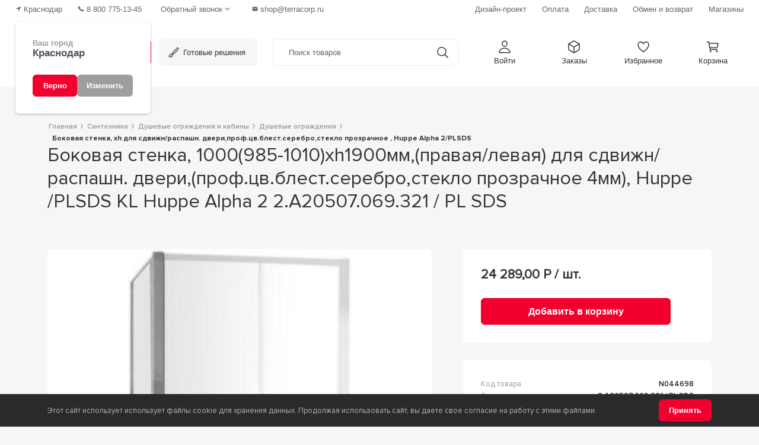

--- FILE ---
content_type: text/html; charset=utf-8
request_url: https://terracorp.ru/santechnika/dushevie-ogragdeniya-kabini/dushevye-ograjdeniya/n044698
body_size: 18841
content:

<!DOCTYPE html>
<html lang="ru">
    <head>
        <meta charset="utf-8">
        <meta http-equiv="X-UA-Compatible" content="IE=edge">
        <title>
                    
                        
                            Боковая стенка, 1000(985-1010)хh1900мм,(правая/левая) для сдвижн/распашн. двери,(проф.цв.блест.серебро,стекло прозрачное 4мм), Huppe /PLSDS KL Huppe Alpha 2 2.A20507.069.321 / PL SDS купить с доставкой в интернет-магазине Терра
                            
                    
                
        </title>
        <meta property="og:title" content="Боковая стенка, 1000(985-1010)хh1900мм,(правая/левая) для сдвижн/распашн. двери,(проф.цв.блест.серебро,стекло прозрачное 4мм), Huppe /PLSDS KL Huppe Alpha 2 2.A20507.069.321 / PL SDS купить с доставкой в интернет-магазине Терра" />        
        
        
        
        <meta name="description" content="Ищете, где купить Боковая стенка, 1000(985-1010)хh1900мм,(правая/левая) для сдвижн/распашн. двери,(проф.цв.блест.серебро,стекло прозрачное 4мм), Huppe /PLSDS KL Huppe Alpha 2 2.A20507.069.321 / PL SDS недорого? В интернет-магазине Терра лучшие цены с доставкой по всей России. Большой выбор, онлайн консультация, бесплатный дизайн-проект. Выберите идеальный вариант для вашего дома. Быстрая доставка и качественный сервис! 🚚">
        <meta property="og:description" content="Ищете, где купить Боковая стенка, 1000(985-1010)хh1900мм,(правая/левая) для сдвижн/распашн. двери,(проф.цв.блест.серебро,стекло прозрачное 4мм), Huppe /PLSDS KL Huppe Alpha 2 2.A20507.069.321 / PL SDS недорого? В интернет-магазине Терра лучшие цены с доставкой по всей России. Большой выбор, онлайн консультация, бесплатный дизайн-проект. Выберите идеальный вариант для вашего дома. Быстрая доставка и качественный сервис! 🚚" />   
        
<meta name="yandex-verification" content="54ced7d5967f257c" />
<meta name="yandex-verification" content="3f29335115a1a129" />

<meta name="viewport" content="width=device-width, initial-scale=1">

<link rel="apple-touch-icon" sizes="180x180" href="/static/favicon/apple-touch-icon.png">
<link rel="icon" type="image/png" sizes="32x32" href="/static/favicon/favicon-32x32.png">
<link rel="icon" type="image/png" sizes="192x192" href="/static/favicon/android-chrome-192x192.png">
<link rel="icon" type="image/png" sizes="16x16" href="/static/favicon/favicon-16x16.png">
<link rel="icon" href="/static/favicon/favicon.svg" type="image/svg+xml">
<link rel="manifest" href="/static/favicon/site.webmanifest">
<link rel="mask-icon" href="/static/favicon/safari-pinned-tab.svg" color="#f1002e">
<meta name="msapplication-TileColor" content="#b91d47">
<meta name="theme-color" content="#ffffff">



<link rel="stylesheet" href="/static/css/bootstrap_min_compressed.css">

<link rel="stylesheet" href='/static/css/primeicons.20241115132307.css'>
<link rel="stylesheet" href='/static/css/primeflex.20241115133700.css'>

<link rel="stylesheet" href="/static/css/styles.css">
<link rel="stylesheet" href='/static/css/filter.20241113140219.css'>

<link rel="stylesheet" href='/static/css/prime.20241115133750.css'>
<link rel="stylesheet" href='/static/css/app.20251114103619.css'>









 
 <script type="text/javascript">
    (function(m,e,t,r,i,k,a){m[i]=m[i]||function(){(m[i].a=m[i].a||[]).push(arguments)};
    m[i].l=1*new Date();k=e.createElement(t),a=e.getElementsByTagName(t)[0],k.async=1,k.src=r,a.parentNode.insertBefore(k,a)})
    (window, document, "script", "https://mc.yandex.ru/metrika/tag.js", "ym");
    ym(597408, "init", {
        clickmap:true,
        trackLinks:true,
        accurateTrackBounce:true,
        webvisor:true,
        ecommerce:"dataLayer"
    });
</script>

<script type="text/javascript" >
    (function(m,e,t,r,i,k,a){m[i]=m[i]||function(){(m[i].a=m[i].a||[]).push(arguments)};
    m[i].l=1*new Date();
    for (var j = 0; j < document.scripts.length; j++) {if (document.scripts[j].src === r) { return; }}
    k=e.createElement(t),a=e.getElementsByTagName(t)[0],k.async=1,k.src=r,a.parentNode.insertBefore(k,a)})
    (window, document, "script", "https://mc.yandex.ru/metrika/tag.js", "ym");
    ym(98767917, "init", {
        clickmap:true,
        trackLinks:true,
        accurateTrackBounce:true,
        webvisor:true,
        ecommerce:"dataLayer"
    });
</script>




<script type='text/javascript'>
    (function(d, w, m) {
        window.supportAPIMethod = m;
        var s = d.createElement('script');
        s.type ='text/javascript'; s.id = 'supportScript'; s.charset = 'utf-8';
        s.async = true;
        var id = 'f35523321ede9753005c295fe7fda667';
        s.src = 'https://admin.verbox.ru/support/support.js?h='+id;
        var sc = d.getElementsByTagName('script')[0];
        w[m] = w[m] || function() { (w[m].q = w[m].q || []).push(arguments); };
        if (sc) sc.parentNode.insertBefore(s, sc); 
        else d.documentElement.firstChild.appendChild(s);
    })(document, window, 'Verbox');
</script>



        
    </head>
    <body>
        
        <noscript><div><img src="https://mc.yandex.ru/watch/98767917" style="position:absolute; left:-9999px;" alt="" /></div></noscript>
        <noscript><div><img src="https://mc.yandex.ru/watch/597408" style="position:absolute; left:-9999px;" alt="" /></div></noscript>   
        
        
        <div class="new_header">
    <div class="header_topline">
        <div class="header_topline_left">
            <span class="topline_link" id="root_Region">
                <svg xmlns="http://www.w3.org/2000/svg" class="ionicon" viewBox="0 0 512 512"><path d="M272 464a16 16 0 01-16-16.42V264.13a8 8 0 00-8-8H64.41a16.31 16.31 0 01-15.49-10.65 16 16 0 018.41-19.87l384-176.15a16 16 0 0121.22 21.19l-176 384A16 16 0 01272 464z"/></svg>
                <span style="visibility: hidden;" class="text">Регион</span>
            </span>
            <div class="phone_wrap">
                <a class="topline_link" href="tel:88007751345">
                    <svg xmlns="http://www.w3.org/2000/svg" class="ionicon" viewBox="0 0 512 512"><path d="M391 480c-19.52 0-46.94-7.06-88-30-49.93-28-88.55-53.85-138.21-103.38C116.91 298.77 93.61 267.79 61 208.45c-36.84-67-30.56-102.12-23.54-117.13C45.82 73.38 58.16 62.65 74.11 52a176.3 176.3 0 0128.64-15.2c1-.43 1.93-.84 2.76-1.21 4.95-2.23 12.45-5.6 21.95-2 6.34 2.38 12 7.25 20.86 16 18.17 17.92 43 57.83 52.16 77.43 6.15 13.21 10.22 21.93 10.23 31.71 0 11.45-5.76 20.28-12.75 29.81-1.31 1.79-2.61 3.5-3.87 5.16-7.61 10-9.28 12.89-8.18 18.05 2.23 10.37 18.86 41.24 46.19 68.51s57.31 42.85 67.72 45.07c5.38 1.15 8.33-.59 18.65-8.47 1.48-1.13 3-2.3 4.59-3.47 10.66-7.93 19.08-13.54 30.26-13.54h.06c9.73 0 18.06 4.22 31.86 11.18 18 9.08 59.11 33.59 77.14 51.78 8.77 8.84 13.66 14.48 16.05 20.81 3.6 9.53.21 17-2 22-.37.83-.78 1.74-1.21 2.75a176.49 176.49 0 01-15.29 28.58c-10.63 15.9-21.4 28.21-39.38 36.58A67.42 67.42 0 01391 480z"/></svg>
                    <span class="text">8 800 775-13-45</span>
                </a>
                
                <div id="root_PhoneCallback"></div>
            </div>
            <a class="topline_link email" href="mailto:shop@terracorp.ru">
                <svg xmlns="http://www.w3.org/2000/svg" class="ionicon" viewBox="0 0 512 512"><path d="M424 80H88a56.06 56.06 0 00-56 56v240a56.06 56.06 0 0056 56h336a56.06 56.06 0 0056-56V136a56.06 56.06 0 00-56-56zm-14.18 92.63l-144 112a16 16 0 01-19.64 0l-144-112a16 16 0 1119.64-25.26L256 251.73l134.18-104.36a16 16 0 0119.64 25.26z"/></svg>
                <span class="text">shop@terracorp.ru</span>
            </a>
        </div>
        <div class="header_topline_right">
            <a class="topline_link" href='/info/design-proekt'><span class="text">Дизайн-проект</span></a>
            <a class="topline_link" href='/info/howtopay'><span class="text">Оплата</span></a>
            <a class="topline_link" href='/info/dostavka'><span class="text">Доставка</span></a>
            <a class="topline_link" href='/info/vozrat-tovara'><span class="text">Обмен и возврат</span></a>
            <a class="topline_link" href='/shops'><span class="text">Магазины</span></a>
        </div>
    </div>
    <div class="header_nav">

        

        <div>
            <a class="logo_link d-flex flex-row align-items-center"  href='/'>
                <img src="/static/icons/svg/nav_logo_icon.svg" alt="Терра логотип" width="26" height="26" class="me-2 icon">
                <img src="/static/icons/svg/nav_logo_text.svg" alt="Терра" width="42" height="30" class="text">
            </a>
            <a class="dropdown_link catalog dropdown-toggle" href="#" id="menuDropdown" role="button" data-bs-toggle="dropdown" aria-expanded="false" data-bs-auto-close="outside">
                <svg xmlns="http://www.w3.org/2000/svg" class="ionicon" viewBox="0 0 512 512"><path fill="none" stroke="currentColor" stroke-linecap="round" stroke-linejoin="round" stroke-width="44" d="M102 256h308M102 176h308M102 336h308"/></svg>
                <span class="text">Каталог</span>
            </a>
            
<div class="dropdown-menu catalog_menu w-100">
   
    <div class="container-fluid">
        <div class="row">
            <div class="col-sm-3 left_tabs">
                <div class="list-group" id="list-tab" role="tablist">
                                    
                    <a class="list-group-item" 
                        id="list-home-list_1421" 
                        data-tab_pane="sub_menu_1421" 
                        href='/ceramica/plitka'
                    >
                        Керамическая плитка
                    </a>
                                    
                    <a class="list-group-item" 
                        id="list-home-list_1422" 
                        data-tab_pane="sub_menu_1422" 
                        href='/ceramica/granit'
                    >
                        Керамический гранит
                    </a>
                                    
                    <a class="list-group-item" 
                        id="list-home-list_1419" 
                        data-tab_pane="sub_menu_1419" 
                        href='/santechnika'
                    >
                        Сантехника
                    </a>
                                    
                    <a class="list-group-item" 
                        id="list-home-list_1416" 
                        data-tab_pane="sub_menu_1416" 
                        href='/chimiya'
                    >
                        Химия
                    </a>
                                    
                    <a class="list-group-item" 
                        id="list-home-list_1420" 
                        data-tab_pane="sub_menu_1420" 
                        href='/ceramica/klinker'
                    >
                        Клинкер
                    </a>
                                    
                    <a class="list-group-item" 
                        id="list-home-list_1415" 
                        data-tab_pane="sub_menu_1415" 
                        href='/ceramica/stupeni'
                    >
                        Ступени
                    </a>
                                    
                    <a class="list-group-item" 
                        id="list-home-list_1423" 
                        data-tab_pane="sub_menu_1423" 
                        href='/ceramica/mosaica'
                    >
                        Мозаика
                    </a>
                                    
                    <a class="list-group-item" 
                        id="list-home-list_1417" 
                        data-tab_pane="sub_menu_1417" 
                        href='/tepliy-pol'
                    >
                        Теплый пол
                    </a>
                                    
                    <a class="list-group-item" 
                        id="list-home-list_1418" 
                        data-tab_pane="sub_menu_1418" 
                        href='/instrument'
                    >
                        Инструменты
                    </a>
                    
                    <a class="list-group-item-const" href='/katalog'>Наши&nbsp;бренды</a>
                    <a class="list-group-item-const" href='/design-order'>Готовые&nbsp;решения</a>
                </div>
            </div>
            <div class="col-sm-9 pe-0">
                <div class="tab-content" id="nav-tabContent">
                    
                    <div class="tab-pane fade" id="sub_menu_1421" role="tabpanel" aria-labelledby="sub_menu_1421">
                        <div class="tab_title">
                            <span class="text">Керамическая плитка</span>                                                        
                            <a class="link" href='/ceramica/plitka'>Смотреть все товары</a>
                        </div>
                        <div class="row">
                            
                            <div class="col-sm-2">
                                
                                <p class="lvl_2">                                                            
                                    
                                        <span class="link">Назначение</span>
                                    
                                </p>
                                
                                <div class="l3_list collapse" id="collapselinks_1457">
                                    
                                        
                                        <a class="nav-link" href='/ceramica/plitka/plitka-dlya-vannoy'>Для ванной</a>
                                        
                                    
                                        
                                        <a class="nav-link" href='/ceramica/plitka/plitka-dlya-sanuzla'>Для санузла</a>
                                        
                                    
                                        
                                        <a class="nav-link" href='/ceramica/plitka/plitka-dlya-dusha'>Для душевой</a>
                                        
                                    
                                        
                                        <a class="nav-link" href='/ceramica/plitka/plitka-dlya-kuhni'>Для кухни</a>
                                        
                                    
                                        
                                        <a class="nav-link" href='/ceramica/plitka/plitka-dlya-fartuka'>Для фартука</a>
                                        
                                    
                                        
                                        <a class="nav-link" href='/ceramica/plitka/plitka-dlya-gostinoy'>В гостиную</a>
                                        
                                    
                                        
                                        <a class="nav-link" href='/ceramica/plitka/plitka-dlya-detey'>Для детской</a>
                                        
                                    
                                        
                                        <a class="nav-link" href='/ceramica/plitka/plitka-dlya-terrasy'>Для террасы</a>
                                        
                                    
                                        
                                        <a class="nav-link" href='/ceramica/plitka/plitka-dlya-lestnicy'>Для лестницы</a>
                                        
                                    
                                        
                                        <a class="nav-link" href='/ceramica/plitka/plitka-dlya-stupeney'>Для ступеней</a>
                                        
                                    
                                        
                                        <a class="nav-link" href='/ceramica/plitka/plitka-dlya-basseyna'>Для бассейна</a>
                                        
                                    
                                        
                                        <a class="nav-link" href='/ceramica/plitka/plitka-dlya-ulizy'>Для улицы</a>
                                        
                                    
                                        
                                        <a class="nav-link" href='/ceramica/plitka/plitka-dlya-garazha'>Для гаража</a>
                                        
                                    
                                        
                                        <a class="nav-link" href='/ceramica/plitka/plitka-dlya-koridora'>Для коридора</a>
                                        
                                    
                                        
                                        <a class="nav-link" href='/ceramica/plitka/plitka-dlya-fasada'>Для фасада</a>
                                        
                                    
                                        
                                        <a class="nav-link" href='/ceramica/plitka/plitka-dlya-krylca'>Для крыльца</a>
                                        
                                    
                                        
                                        <a class="nav-link" href='/ceramica/plitka/plitka-dlya-balkona'>Для балкона</a>
                                        
                                    
                                        
                                        <a class="nav-link" href='/ceramica/plitka/plitka-dlya-cokolya'>Для цоколя</a>
                                        
                                    
                                </div>
                                
                                
                                <a class="expand_btn collapsed" data-bs-toggle="collapse" href="#collapselinks_1457" role="button" aria-expanded="false" aria-controls="collapselinks_1457">
                                    <span class="exp">Развернуть</span>
                                    <span class="col">Свернуть</span>
                                </a>
                                
                            </div>
                            
                            <div class="col-sm-2">
                                
                                <p class="lvl_2">                                                            
                                    
                                        <span class="link">Размер</span>
                                    
                                </p>
                                
                                <div class="l3_list collapse" id="collapselinks_1474">
                                    
                                        
                                        <a class="nav-link" href='/ceramica/plitka/krupnoformatniy'>Крупноформатная</a>
                                        
                                    
                                        
                                        <a class="nav-link" href='/ceramica/plitka/razmer-10x10'>Плитка 10х10</a>
                                        
                                    
                                        
                                        <a class="nav-link" href='/ceramica/plitka/razmer-10x20'>Плитка 10х20</a>
                                        
                                    
                                        
                                        <a class="nav-link" href='/ceramica/plitka/razmer-10x30'>Плитка 10х30</a>
                                        
                                    
                                        
                                        <a class="nav-link" href='/ceramica/plitka/razmer-15x15'>Плитка 15x15</a>
                                        
                                    
                                        
                                        <a class="nav-link" href='/ceramica/plitka/razmer-15x20'>Плитка 15x20</a>
                                        
                                    
                                        
                                        <a class="nav-link" href='/ceramica/plitka/razmer-15x60'>Плитка 15x60</a>
                                        
                                    
                                        
                                        <a class="nav-link" href='/ceramica/plitka/razmer-20x20'>Плитка 20x20</a>
                                        
                                    
                                        
                                        <a class="nav-link" href='/ceramica/plitka/razmer-20x25'>Плитка 20x25</a>
                                        
                                    
                                        
                                        <a class="nav-link" href='/ceramica/plitka/razmer-20x30'>Плитка 20x30</a>
                                        
                                    
                                        
                                        <a class="nav-link" href='/ceramica/plitka/razmer-20x40'>Плитка 20x40</a>
                                        
                                    
                                        
                                        <a class="nav-link" href='/ceramica/plitka/razmer-20x50'>Плитка 20x50</a>
                                        
                                    
                                        
                                        <a class="nav-link" href='/ceramica/plitka/razmer-20x60'>Плитка 20x60</a>
                                        
                                    
                                        
                                        <a class="nav-link" href='/ceramica/plitka/razmer-25x25'>Плитка 25x25</a>
                                        
                                    
                                        
                                        <a class="nav-link" href='/ceramica/plitka/razmer-25x33'>Плитка 25x33</a>
                                        
                                    
                                        
                                        <a class="nav-link" href='/ceramica/plitka/razmer-25x40'>Плитка 25x40</a>
                                        
                                    
                                        
                                        <a class="nav-link" href='/ceramica/plitka/razmer-25x75'>Плитка 25x75</a>
                                        
                                    
                                        
                                        <a class="nav-link" href='/ceramica/plitka/razmer-30x30'>Плитка 30x30</a>
                                        
                                    
                                        
                                        <a class="nav-link" href='/ceramica/plitka/razmer-30x60'>Плитка 30x60</a>
                                        
                                    
                                        
                                        <a class="nav-link" href='/ceramica/plitka/razmer-32x32'>Плитка 32x32</a>
                                        
                                    
                                        
                                        <a class="nav-link" href='/ceramica/plitka/razmer-33x33'>Плитка 33x33</a>
                                        
                                    
                                        
                                        <a class="nav-link" href='/ceramica/plitka/razmer-33x35'>Плитка 35x35</a>
                                        
                                    
                                        
                                        <a class="nav-link" href='/ceramica/plitka/razmer-40x40'>Плитка 40x40</a>
                                        
                                    
                                        
                                        <a class="nav-link" href='/ceramica/plitka/razmer-41x41'>Плитка 41x41</a>
                                        
                                    
                                        
                                        <a class="nav-link" href='/ceramica/plitka/razmer-42x42'>Плитка 42x42</a>
                                        
                                    
                                        
                                        <a class="nav-link" href='/ceramica/plitka/razmer-43x43'>Плитка 43x43</a>
                                        
                                    
                                        
                                        <a class="nav-link" href='/ceramica/plitka/razmer-44x44'>Плитка 44x44</a>
                                        
                                    
                                        
                                        <a class="nav-link" href='/ceramica/plitka/razmer-45x45'>Плитка 45x45</a>
                                        
                                    
                                        
                                        <a class="nav-link" href='/ceramica/plitka/razmer-50x50'>Плитка 50x50</a>
                                        
                                    
                                        
                                        <a class="nav-link" href='/ceramica/plitka/razmer-60x120'>Плитка 60x120</a>
                                        
                                    
                                        
                                        <a class="nav-link" href='/ceramica/plitka/razmer-60x60'>Плитка 60x60</a>
                                        
                                    
                                        
                                        <a class="nav-link" href='/ceramica/plitka/razmer-80x80'>Плитка 80x80</a>
                                        
                                    
                                        
                                        <span class="nav-link disabled" tabindex="-1" aria-disabled="true">Плитка 100x100</span>
                                        
                                    
                                        
                                        <a class="nav-link" href='/ceramica/plitka/razmer-120x120'>Плитка 120x120</a>
                                        
                                    
                                </div>
                                
                                
                                <a class="expand_btn collapsed" data-bs-toggle="collapse" href="#collapselinks_1474" role="button" aria-expanded="false" aria-controls="collapselinks_1474">
                                    <span class="exp">Развернуть</span>
                                    <span class="col">Свернуть</span>
                                </a>
                                
                            </div>
                            
                            <div class="col-sm-2">
                                
                                <p class="lvl_2">                                                            
                                    
                                        <span class="link">Цвет</span>
                                    
                                </p>
                                
                                <div class="l3_list collapse" id="collapselinks_1426">
                                    
                                        
                                        <a class="nav-link" href='/ceramica/plitka/beliy'>Белый</a>
                                        
                                    
                                        
                                        <a class="nav-link" href='/ceramica/plitka/cherniy'>Черный</a>
                                        
                                    
                                        
                                        <a class="nav-link" href='/ceramica/plitka/bezheviy'>Бежевый</a>
                                        
                                    
                                        
                                        <a class="nav-link" href='/ceramica/plitka/korichnevaya'>Коричневый</a>
                                        
                                    
                                        
                                        <a class="nav-link" href='/ceramica/plitka/seryj'>Серый</a>
                                        
                                    
                                        
                                        <a class="nav-link" href='/ceramica/plitka/zeleniy'>Зеленый</a>
                                        
                                    
                                        
                                        <a class="nav-link" href='/ceramica/plitka/zolotoy'>Золотой</a>
                                        
                                    
                                        
                                        <a class="nav-link" href='/ceramica/plitka/sinaya'>Синий</a>
                                        
                                    
                                        
                                        <a class="nav-link" href='/ceramica/plitka/biryuzovaya'>Бирюзовый</a>
                                        
                                    
                                        
                                        <a class="nav-link" href='/ceramica/plitka/zheltiy'>Желтый</a>
                                        
                                    
                                        
                                        <a class="nav-link" href='/ceramica/plitka/krasniy'>Красный</a>
                                        
                                    
                                        
                                        <a class="nav-link" href='/ceramica/plitka/sirenevaya'>Сиреневый</a>
                                        
                                    
                                        
                                        <a class="nav-link" href='/ceramica/plitka/goluboy'>Голубой</a>
                                        
                                    
                                        
                                        <a class="nav-link" href='/ceramica/plitka/serebryaniy'>Серебряный</a>
                                        
                                    
                                        
                                        <a class="nav-link" href='/ceramica/plitka/terrakotovaya'>Терракотовый</a>
                                        
                                    
                                        
                                        <a class="nav-link" href='/ceramica/plitka/fioletoviy'>Фиолетовый</a>
                                        
                                    
                                        
                                        <a class="nav-link" href='/ceramica/plitka/raznocvetnaya'>Разноцветный</a>
                                        
                                    
                                        
                                        <a class="nav-link" href='/ceramica/plitka/rozoviy'>Розовый</a>
                                        
                                    
                                        
                                        <a class="nav-link" href='/ceramica/plitka/salatovaya'>Салатовый</a>
                                        
                                    
                                        
                                        <a class="nav-link" href='/ceramica/plitka/venge'>Венге</a>
                                        
                                    
                                        
                                        <a class="nav-link" href='/ceramica/plitka/temnaya'>Темная</a>
                                        
                                    
                                        
                                        <a class="nav-link" href='/ceramica/plitka/odnotonnaya'>Однотонный</a>
                                        
                                    
                                        
                                        <a class="nav-link" href='/ceramica/plitka/oranzheviy'>Оранжевый</a>
                                        
                                    
                                        
                                        <a class="nav-link" href='/ceramica/granit/bordoviy'>Бордовый</a>
                                        
                                    
                                </div>
                                
                                
                                <a class="expand_btn collapsed" data-bs-toggle="collapse" href="#collapselinks_1426" role="button" aria-expanded="false" aria-controls="collapselinks_1426">
                                    <span class="exp">Развернуть</span>
                                    <span class="col">Свернуть</span>
                                </a>
                                
                            </div>
                            
                            <div class="col-sm-2">
                                
                                <p class="lvl_2">                                                            
                                    
                                        <span class="link">Дизайн</span>
                                    
                                </p>
                                
                                <div class="l3_list collapse" id="collapselinks_1462">
                                    
                                        
                                        <a class="nav-link" href='/ceramica/plitka/pod-beton'>Бетон</a>
                                        
                                    
                                        
                                        <a class="nav-link" href='/ceramica/plitka/pod-derevo'>Дерево</a>
                                        
                                    
                                        
                                        <a class="nav-link" href='/ceramica/plitka/pod-mramor'>Мрамор</a>
                                        
                                    
                                        
                                        <a class="nav-link" href='/ceramica/plitka/pod-travertin'>Травертин</a>
                                        
                                    
                                        
                                        <a class="nav-link" href='/ceramica/plitka/pod-granit'>Гранит</a>
                                        
                                    
                                        
                                        <a class="nav-link" href='/ceramica/plitka/plita-pod-kamen'>Камень</a>
                                        
                                    
                                        
                                        <a class="nav-link" href='/ceramica/plitka/pod-cement'>Под цемент</a>
                                        
                                    
                                        
                                        <a class="nav-link" href='/ceramica/plitka/monokolor'>Моноколор</a>
                                        
                                    
                                        
                                        <a class="nav-link" href='/ceramica/plitka/pod-parket'>Под паркет</a>
                                        
                                    
                                        
                                        <a class="nav-link" href='/ceramica/plitka/pod-laminat'>Под ламинат</a>
                                        
                                    
                                        
                                        <a class="nav-link" href='/ceramica/plitka/pod-metall'>Металл</a>
                                        
                                    
                                        
                                        <a class="nav-link" href='/ceramica/plitka/pod-pesok'>Песок</a>
                                        
                                    
                                        
                                        <a class="nav-link" href='/ceramica/plitka/pod-brekchiya'>Брекчия</a>
                                        
                                    
                                        
                                        <a class="nav-link" href='/ceramica/plitka/pod-mozaiku'>Мозаика</a>
                                        
                                    
                                        
                                        <a class="nav-link" href='/ceramica/plitka/pod-malahit'>Малахит</a>
                                        
                                    
                                </div>
                                
                                
                                <a class="expand_btn collapsed" data-bs-toggle="collapse" href="#collapselinks_1462" role="button" aria-expanded="false" aria-controls="collapselinks_1462">
                                    <span class="exp">Развернуть</span>
                                    <span class="col">Свернуть</span>
                                </a>
                                
                            </div>
                            
                            <div class="col-sm-2">
                                
                                <p class="lvl_2">                                                            
                                    
                                        <span class="link">Тип поверхности</span>
                                    
                                </p>
                                
                                <div class="l3_list collapse" id="collapselinks_1430">
                                    
                                        
                                        <a class="nav-link" href='/ceramica/plitka/matovaya'>Матовая</a>
                                        
                                    
                                        
                                        <a class="nav-link" href='/ceramica/plitka/glyancevaya'>Глянцевая</a>
                                        
                                    
                                        
                                        <a class="nav-link" href='/ceramica/plitka/lappatirovanaya'>Лаппатированая</a>
                                        
                                    
                                        
                                        <a class="nav-link" href='/ceramica/plitka/satinirovannaya'>Сатинированная</a>
                                        
                                    
                                        
                                        <a class="nav-link" href='/ceramica/plitka/polirovannaya'>Полированная</a>
                                        
                                    
                                        
                                        <a class="nav-link" href='/ceramica/plitka/polupolirovannaya'>Полуполированная</a>
                                        
                                    
                                        
                                        <a class="nav-link" href='/ceramica/plitka/glazurovannaya'>Глазурованная</a>
                                        
                                    
                                        
                                        <a class="nav-link" href='/ceramica/plitka/strukturnaya'>Структурная</a>
                                        
                                    
                                </div>
                                
                                
                                <a class="expand_btn collapsed" data-bs-toggle="collapse" href="#collapselinks_1430" role="button" aria-expanded="false" aria-controls="collapselinks_1430">
                                    <span class="exp">Развернуть</span>
                                    <span class="col">Свернуть</span>
                                </a>
                                
                            </div>
                            
                            <div class="col-sm-2">
                                
                                <p class="lvl_2">                                                            
                                    
                                        <span class="link">Тип</span>
                                    
                                </p>
                                
                                <div class="l3_list collapse" id="collapselinks_1466">
                                    
                                        
                                        <a class="nav-link" href='/ceramica/plitka/plitka-dlya-pola'>Напольная</a>
                                        
                                    
                                        
                                        <a class="nav-link" href='/ceramica/plitka/plitka-dlya-sten'>Настенная</a>
                                        
                                    
                                        
                                        <a class="nav-link" href='/ceramica/plitka/plitka-decor'>Декоративная</a>
                                        
                                    
                                </div>
                                
                                
                            </div>
                            
                            <div class="col-sm-2">
                                
                                <p class="lvl_2">                                                            
                                    
                                        <span class="link">Страна</span>
                                    
                                </p>
                                
                                <div class="l3_list collapse" id="collapselinks_1448">
                                    
                                        
                                        <a class="nav-link" href='/ceramica/plitka/rossiya'>Россия</a>
                                        
                                    
                                        
                                        <a class="nav-link" href='/ceramica/plitka/italiya'>Италия</a>
                                        
                                    
                                        
                                        <a class="nav-link" href='/ceramica/plitka/ispaniya'>Испания</a>
                                        
                                    
                                        
                                        <a class="nav-link" href='/ceramica/plitka/indiya'>Индия</a>
                                        
                                    
                                        
                                        <a class="nav-link" href='/ceramica/plitka/china'>Китай</a>
                                        
                                    
                                        
                                        <a class="nav-link" href='/ceramica/plitka/turciya'>Турция</a>
                                        
                                    
                                        
                                        <a class="nav-link" href='/ceramica/plitka/portugaliya'>Португалия</a>
                                        
                                    
                                        
                                        <a class="nav-link" href='/ceramica/plitka/egipet'>Египет</a>
                                        
                                    
                                        
                                        <a class="nav-link" href='/ceramica/plitka/polsha'>Польша</a>
                                        
                                    
                                </div>
                                
                                
                                <a class="expand_btn collapsed" data-bs-toggle="collapse" href="#collapselinks_1448" role="button" aria-expanded="false" aria-controls="collapselinks_1448">
                                    <span class="exp">Развернуть</span>
                                    <span class="col">Свернуть</span>
                                </a>
                                
                            </div>
                            
                            <div class="col-sm-2">
                                
                                <p class="lvl_2">                                                            
                                    
                                        <span class="link">Форма</span>
                                    
                                </p>
                                
                                <div class="l3_list collapse" id="collapselinks_1477">
                                    
                                        
                                        <a class="nav-link" href='/ceramica/plitka/kvadrat'>Квадратная</a>
                                        
                                    
                                        
                                        <a class="nav-link" href='/ceramica/plitka/pryamougolnik'>Прямоугольная</a>
                                        
                                    
                                        
                                        <a class="nav-link" href='/ceramica/plitka/romb'>Ромб</a>
                                        
                                    
                                        
                                        <a class="nav-link" href='/ceramica/plitka/kabanchik'>Кабанчик</a>
                                        
                                    
                                        
                                        <a class="nav-link" href='/ceramica/plitka/ovalnaya'>Овал</a>
                                        
                                    
                                        
                                        <a class="nav-link" href='/ceramica/plitka/oktagon'>Октагон</a>
                                        
                                    
                                        
                                        <a class="nav-link" href='/ceramica/plitka/kruglaya'>Круг</a>
                                        
                                    
                                        
                                        <a class="nav-link" href='/ceramica/plitka/shestiugolnik'>Шестиугольная</a>
                                        
                                    
                                        
                                        <a class="nav-link" href='/ceramica/plitka/vosmiugolnik'>Восьмиугольная</a>
                                        
                                    
                                        
                                        <a class="nav-link" href='/ceramica/plitka/treugolnaya'>Треугольник</a>
                                        
                                    
                                        
                                        <a class="nav-link" href='/ceramica/plitka/soty'>Соты</a>
                                        
                                    
                                        
                                        <a class="nav-link" href='/ceramica/plitka/elochka'>Ёлочка</a>
                                        
                                    
                                        
                                        <a class="nav-link" href='/ceramica/plitka/pod-kirpich'>Под кирпич</a>
                                        
                                    
                                        
                                        <a class="nav-link" href='/ceramica/plitka/cheshuya'>Чешуя</a>
                                        
                                    
                                        
                                        <a class="nav-link" href='/ceramica/plitka/uglovaya'>Угловая</a>
                                        
                                    
                                </div>
                                
                                
                                <a class="expand_btn collapsed" data-bs-toggle="collapse" href="#collapselinks_1477" role="button" aria-expanded="false" aria-controls="collapselinks_1477">
                                    <span class="exp">Развернуть</span>
                                    <span class="col">Свернуть</span>
                                </a>
                                
                            </div>
                            
                        </div>
                    </div>
                    
                    <div class="tab-pane fade" id="sub_menu_1422" role="tabpanel" aria-labelledby="sub_menu_1422">
                        <div class="tab_title">
                            <span class="text">Керамический гранит</span>                                                        
                            <a class="link" href='/ceramica/granit'>Смотреть все товары</a>
                        </div>
                        <div class="row">
                            
                            <div class="col-sm-2">
                                
                                <p class="lvl_2">                                                            
                                    
                                        <span class="link">Назначение</span>
                                    
                                </p>
                                
                                <div class="l3_list collapse" id="collapselinks_1444">
                                    
                                        
                                        <a class="nav-link" href='/ceramica/granit/dlya-vannoy'>Для ванной</a>
                                        
                                    
                                        
                                        <a class="nav-link" href='/ceramica/granit/dlya-dusha'>Для душа</a>
                                        
                                    
                                        
                                        <a class="nav-link" href='/ceramica/granit/dlya-kuchny-granit'>Для кухни</a>
                                        
                                    
                                        
                                        <a class="nav-link" href='/ceramica/granit/kabanchik'>На фартук</a>
                                        
                                    
                                        
                                        <a class="nav-link" href='/ceramica/granit/dlya-ulitsyi'>Для улицы</a>
                                        
                                    
                                        
                                        <a class="nav-link" href='/ceramica/granit/stupeni'>Для ступеней</a>
                                        
                                    
                                        
                                        <a class="nav-link" href='/ceramica/granit/dlya-sanuzla'>Для санузла</a>
                                        
                                    
                                        
                                        <a class="nav-link" href='/ceramica/granit/dlya-basseyna'>Для бассейна</a>
                                        
                                    
                                        
                                        <a class="nav-link" href='/ceramica/granit/dlya-terrasy'>Для террасы</a>
                                        
                                    
                                        
                                        <a class="nav-link" href='/ceramica/granit/dlya-fasada'>Для фасада</a>
                                        
                                    
                                        
                                        <a class="nav-link" href='/ceramica/granit/dlya-gostinoy'>Для гостиной</a>
                                        
                                    
                                        
                                        <a class="nav-link" href='/ceramica/granit/dlya-koridora'>Для прихожей</a>
                                        
                                    
                                        
                                        <a class="nav-link" href='/ceramica/granit/dlya-balkona'>Для балкона</a>
                                        
                                    
                                        
                                        <a class="nav-link" href='/ceramica/granit/dlya-pola'>Для пола</a>
                                        
                                    
                                        
                                        <a class="nav-link" href='/ceramica/granit/dlya-sten'>Для стен</a>
                                        
                                    
                                </div>
                                
                                
                                <a class="expand_btn collapsed" data-bs-toggle="collapse" href="#collapselinks_1444" role="button" aria-expanded="false" aria-controls="collapselinks_1444">
                                    <span class="exp">Развернуть</span>
                                    <span class="col">Свернуть</span>
                                </a>
                                
                            </div>
                            
                            <div class="col-sm-2">
                                
                                <p class="lvl_2">                                                            
                                    
                                        <span class="link">Размер</span>
                                    
                                </p>
                                
                                <div class="l3_list collapse" id="collapselinks_1442">
                                    
                                        
                                        <a class="nav-link" href='/ceramica/granit/krupnoformatniy'>Крупноформатный</a>
                                        
                                    
                                        
                                        <a class="nav-link" href='/ceramica/granit/razmer-10x10'>10х10</a>
                                        
                                    
                                        
                                        <a class="nav-link" href='/ceramica/granit/razmer-15x15'>15x15</a>
                                        
                                    
                                        
                                        <a class="nav-link" href='/ceramica/granit/razmer-15x60'>15х60</a>
                                        
                                    
                                        
                                        <a class="nav-link" href='/ceramica/granit/razmer-20x20'>20x20</a>
                                        
                                    
                                        
                                        <a class="nav-link" href='/ceramica/granit/razmer-20x60'>20x60</a>
                                        
                                    
                                        
                                        <a class="nav-link" href='/ceramica/granit/razmer-20x120'>20x120</a>
                                        
                                    
                                        
                                        <a class="nav-link" href='/ceramica/granit/razmer-30x30'>30x30</a>
                                        
                                    
                                        
                                        <a class="nav-link" href='/ceramica/granit/razmer-30x60'>30х60</a>
                                        
                                    
                                        
                                        <a class="nav-link" href='/ceramica/granit/razmer-32x32'>32x32</a>
                                        
                                    
                                        
                                        <a class="nav-link" href='/ceramica/granit/razmer-33x33'>33x33</a>
                                        
                                    
                                        
                                        <a class="nav-link" href='/ceramica/granit/razmer-40x40'>40x40</a>
                                        
                                    
                                        
                                        <a class="nav-link" href='/ceramica/granit/razmer-45x45'>45x45</a>
                                        
                                    
                                        
                                        <a class="nav-link" href='/ceramica/granit/razmer-50x50'>50x50</a>
                                        
                                    
                                        
                                        <a class="nav-link" href='/ceramica/granit/razmer-60x60'>60x60</a>
                                        
                                    
                                        
                                        <a class="nav-link" href='/ceramica/granit/razmer-60x120'>60x120</a>
                                        
                                    
                                        
                                        <a class="nav-link" href='/ceramica/granit/razmer-75x75'>75х75</a>
                                        
                                    
                                        
                                        <a class="nav-link" href='/ceramica/granit/razmer-80x80'>80x80</a>
                                        
                                    
                                        
                                        <a class="nav-link" href='/ceramica/granit/razmer-90x90'>90x90</a>
                                        
                                    
                                        
                                        <a class="nav-link" href='/ceramica/granit/razmer-90x180'>90x180</a>
                                        
                                    
                                        
                                        <a class="nav-link" href='/ceramica/granit/razmer-120x120'>120x120</a>
                                        
                                    
                                        
                                        <a class="nav-link" href='/ceramica/granit/razmer-120x260'>120x260</a>
                                        
                                    
                                        
                                        <a class="nav-link" href='/ceramica/granit/razmer-300x300'>300х300</a>
                                        
                                    
                                        
                                        <a class="nav-link" href='/ceramica/granit/razmer-300x600'>300х600</a>
                                        
                                    
                                        
                                        <a class="nav-link" href='/ceramica/granit/razmer-400x400'>400х400</a>
                                        
                                    
                                        
                                        <a class="nav-link" href='/ceramica/granit/razmer-450x450'>450х450</a>
                                        
                                    
                                        
                                        <a class="nav-link" href='/ceramica/granit/razmer-500x500'>500х500</a>
                                        
                                    
                                        
                                        <a class="nav-link" href='/ceramica/granit/razmer-600x600'>600х600</a>
                                        
                                    
                                        
                                        <a class="nav-link" href='/ceramica/granit/razmer-800x1600'>800х1600</a>
                                        
                                    
                                        
                                        <a class="nav-link" href='/ceramica/granit/razmer-900x900'>900х900</a>
                                        
                                    
                                        
                                        <a class="nav-link" href='/ceramica/granit/razmer-1000x1000'>1000х1000</a>
                                        
                                    
                                        
                                        <a class="nav-link" href='/ceramica/granit/razmer-1200x300'>1200х300</a>
                                        
                                    
                                        
                                        <a class="nav-link" href='/ceramica/granit/razmer-1200x600'>1200х600</a>
                                        
                                    
                                        
                                        <a class="nav-link" href='/ceramica/granit/razmer-1200x1200'>1200х1200</a>
                                        
                                    
                                        
                                        <a class="nav-link" href='/ceramica/granit/razmer-1200x2400'>1200х2400</a>
                                        
                                    
                                        
                                        <a class="nav-link" href='/ceramica/granit/razmer-1400x800'>1400х800</a>
                                        
                                    
                                        
                                        <a class="nav-link" href='/ceramica/granit/razmer-1500x750'>1500х750</a>
                                        
                                    
                                        
                                        <a class="nav-link" href='/ceramica/granit/razmer-1500x3000'>1500х3000</a>
                                        
                                    
                                        
                                        <a class="nav-link" href='/ceramica/granit/razmer-1600x3200'>1600х3200</a>
                                        
                                    
                                        
                                        <a class="nav-link" href='/ceramica/granit/razmer-1800x900'>1800х900</a>
                                        
                                    
                                        
                                        <a class="nav-link" href='/ceramica/granit/razmer-3000x1000'>3000х1000</a>
                                        
                                    
                                </div>
                                
                                
                                <a class="expand_btn collapsed" data-bs-toggle="collapse" href="#collapselinks_1442" role="button" aria-expanded="false" aria-controls="collapselinks_1442">
                                    <span class="exp">Развернуть</span>
                                    <span class="col">Свернуть</span>
                                </a>
                                
                            </div>
                            
                            <div class="col-sm-2">
                                
                                <p class="lvl_2">                                                            
                                    
                                        <span class="link">Цвет</span>
                                    
                                </p>
                                
                                <div class="l3_list collapse" id="collapselinks_1427">
                                    
                                        
                                        <a class="nav-link" href='/ceramica/granit/beliy'>Белый</a>
                                        
                                    
                                        
                                        <a class="nav-link" href='/ceramica/granit/cherniy'>Черный</a>
                                        
                                    
                                        
                                        <a class="nav-link" href='/ceramica/granit/bezheviy'>Бежевый</a>
                                        
                                    
                                        
                                        <a class="nav-link" href='/ceramica/granit/seriy'>Серый</a>
                                        
                                    
                                        
                                        <a class="nav-link" href='/ceramica/granit/zolotoy'>Золотой</a>
                                        
                                    
                                        
                                        <a class="nav-link" href='/ceramica/granit/serebryaniy'>Серебряный</a>
                                        
                                    
                                        
                                        <a class="nav-link" href='/ceramica/granit/korichneviy'>Коричневый</a>
                                        
                                    
                                        
                                        <a class="nav-link" href='/ceramica/granit/zheltiy'>Желтый</a>
                                        
                                    
                                        
                                        <a class="nav-link" href='/ceramica/granit/oranzheviy'>Оранжевый</a>
                                        
                                    
                                        
                                        <a class="nav-link" href='/ceramica/granit/krasniy'>Красный</a>
                                        
                                    
                                        
                                        <a class="nav-link" href='/ceramica/granit/bordoviy'>Бордовый</a>
                                        
                                    
                                        
                                        <a class="nav-link" href='/ceramica/granit/vishneviy'>Вишневый</a>
                                        
                                    
                                        
                                        <a class="nav-link" href='/ceramica/granit/zeleniy'>Зеленый</a>
                                        
                                    
                                        
                                        <a class="nav-link" href='/ceramica/granit/goluboy'>Голубой</a>
                                        
                                    
                                        
                                        <a class="nav-link" href='/ceramica/granit/siniy'>Синий</a>
                                        
                                    
                                        
                                        <a class="nav-link" href='/ceramica/granit/venge'>Венге</a>
                                        
                                    
                                        
                                        <a class="nav-link" href='/ceramica/granit/sireneviy'>Сиреневый</a>
                                        
                                    
                                        
                                        <a class="nav-link" href='/ceramica/granit/fioletoviy'>Фиолетовый</a>
                                        
                                    
                                        
                                        <a class="nav-link" href='/ceramica/granit/beleniy-dub'>Беленый дуб</a>
                                        
                                    
                                        
                                        <a class="nav-link" href='/ceramica/granit/venge'>Венге</a>
                                        
                                    
                                        
                                        <a class="nav-link" href='/ceramica/granit/temniy'>Тёмный</a>
                                        
                                    
                                        
                                        <a class="nav-link" href='/ceramica/granit/temno-seriy'>Тёмно-серый</a>
                                        
                                    
                                        
                                        <a class="nav-link" href='/ceramica/granit/monokolor'>Моноколор</a>
                                        
                                    
                                </div>
                                
                                
                                <a class="expand_btn collapsed" data-bs-toggle="collapse" href="#collapselinks_1427" role="button" aria-expanded="false" aria-controls="collapselinks_1427">
                                    <span class="exp">Развернуть</span>
                                    <span class="col">Свернуть</span>
                                </a>
                                
                            </div>
                            
                            <div class="col-sm-2">
                                
                                <p class="lvl_2">                                                            
                                    
                                        <span class="link">Дизайн</span>
                                    
                                </p>
                                
                                <div class="l3_list collapse" id="collapselinks_1452">
                                    
                                        
                                        <a class="nav-link" href='/ceramica/granit/pod-derevo'>Дерево</a>
                                        
                                    
                                        
                                        <a class="nav-link" href='/ceramica/granit/pod-kamen'>Камень</a>
                                        
                                    
                                        
                                        <a class="nav-link" href='/ceramica/granit/pod-mramor'>Мрамор</a>
                                        
                                    
                                        
                                        <a class="nav-link" href='/ceramica/granit/pod-beton'>Бетон</a>
                                        
                                    
                                        
                                        <a class="nav-link" href='/ceramica/granit/pod-oniks'>Оникс</a>
                                        
                                    
                                        
                                        <a class="nav-link" href='/ceramica/granit/pod-granit'>Гранит</a>
                                        
                                    
                                        
                                        <a class="nav-link" href='/ceramica/granit/pod-travertin'>Травертин</a>
                                        
                                    
                                        
                                        <a class="nav-link" href='/ceramica/granit/pod-pechvork'>Пэчворк</a>
                                        
                                    
                                        
                                        <a class="nav-link" href='/ceramica/granit/pod-metal'>Металл</a>
                                        
                                    
                                        
                                        <a class="nav-link" href='/ceramica/granit/pod-kirpich'>Кирпич</a>
                                        
                                    
                                        
                                        <a class="nav-link" href='/ceramica/granit/pod-peschanik'>Песчаник</a>
                                        
                                    
                                        
                                        <a class="nav-link" href='/ceramica/granit/pod-galku'>Галька</a>
                                        
                                    
                                        
                                        <a class="nav-link" href='/ceramica/granit/pod-brekchiya'>Брекчия</a>
                                        
                                    
                                        
                                        <a class="nav-link" href='/ceramica/granit/pod-malahit'>Малахит</a>
                                        
                                    
                                        
                                        <a class="nav-link" href='/ceramica/granit/pod-mozaiku'>Мозаика</a>
                                        
                                    
                                </div>
                                
                                
                                <a class="expand_btn collapsed" data-bs-toggle="collapse" href="#collapselinks_1452" role="button" aria-expanded="false" aria-controls="collapselinks_1452">
                                    <span class="exp">Развернуть</span>
                                    <span class="col">Свернуть</span>
                                </a>
                                
                            </div>
                            
                            <div class="col-sm-2">
                                
                                <p class="lvl_2">                                                            
                                    
                                        <span class="link">Форма</span>
                                    
                                </p>
                                
                                <div class="l3_list collapse" id="collapselinks_1472">
                                    
                                        
                                        <a class="nav-link" href='/ceramica/granit/kvadrat'>Квадрат</a>
                                        
                                    
                                        
                                        <a class="nav-link" href='/ceramica/granit/pryamougolnik'>Прямоугольник</a>
                                        
                                    
                                        
                                        <a class="nav-link" href='/ceramica/granit/kabanchik'>Кабанчик</a>
                                        
                                    
                                        
                                        <a class="nav-link" href='/ceramica/granit/romb'>Ромб</a>
                                        
                                    
                                        
                                        <a class="nav-link" href='/ceramica/granit/shestiugolnik'>Шестиугольник</a>
                                        
                                    
                                        
                                        <a class="nav-link" href='/ceramica/granit/vosmiugolnik'>Восьмиугольник</a>
                                        
                                    
                                        
                                        <a class="nav-link" href='/ceramica/granit/soty'>Соты</a>
                                        
                                    
                                        
                                        <a class="nav-link" href='/ceramica/granit/elochka'>Ёлочка</a>
                                        
                                    
                                </div>
                                
                                
                                <a class="expand_btn collapsed" data-bs-toggle="collapse" href="#collapselinks_1472" role="button" aria-expanded="false" aria-controls="collapselinks_1472">
                                    <span class="exp">Развернуть</span>
                                    <span class="col">Свернуть</span>
                                </a>
                                
                            </div>
                            
                            <div class="col-sm-2">
                                
                                <p class="lvl_2">                                                            
                                    
                                        <span class="link">Тип поверхности</span>
                                    
                                </p>
                                
                                <div class="l3_list collapse" id="collapselinks_1473">
                                    
                                        
                                        <a class="nav-link" href='/ceramica/granit/matovaya'>Матовая</a>
                                        
                                    
                                        
                                        <a class="nav-link" href='/ceramica/granit/glyancevaya'>Глянцевая</a>
                                        
                                    
                                        
                                        <a class="nav-link" href='/ceramica/granit/lappatirovanaya'>Лаппатированая</a>
                                        
                                    
                                        
                                        <a class="nav-link" href='/ceramica/granit/polirovannaya'>Полированная</a>
                                        
                                    
                                        
                                        <a class="nav-link" href='/ceramica/granit/polupolirovannaya'>Полуполированная</a>
                                        
                                    
                                        
                                        <a class="nav-link" href='/ceramica/granit/glazurovanniy'>Глазурованная</a>
                                        
                                    
                                        
                                        <span class="nav-link disabled" tabindex="-1" aria-disabled="true">Неглазурованная</span>
                                        
                                    
                                        
                                        <a class="nav-link" href='/ceramica/granit/satinirovannaya'>Сатинированная</a>
                                        
                                    
                                        
                                        <a class="nav-link" href='/ceramica/granit/nepolirovanniy'>Неполированная</a>
                                        
                                    
                                        
                                        <a class="nav-link" href='/ceramica/granit/strukturnaya'>Структурная</a>
                                        
                                    
                                </div>
                                
                                
                                <a class="expand_btn collapsed" data-bs-toggle="collapse" href="#collapselinks_1473" role="button" aria-expanded="false" aria-controls="collapselinks_1473">
                                    <span class="exp">Развернуть</span>
                                    <span class="col">Свернуть</span>
                                </a>
                                
                            </div>
                            
                            <div class="col-sm-2">
                                
                                <p class="lvl_2">                                                            
                                    
                                        <span class="link">Тип</span>
                                    
                                </p>
                                
                                <div class="l3_list collapse" id="collapselinks_1480">
                                    
                                        
                                        <a class="nav-link" href='/ceramica/granit/rektificirovanniy'>Ректифицированный</a>
                                        
                                    
                                        
                                        <a class="nav-link" href='/ceramica/granit/tekhnicheskij'>Технический</a>
                                        
                                    
                                        
                                        <a class="nav-link" href='/ceramica/granit/besshovniy'>Бесшовный</a>
                                        
                                    
                                        
                                        <a class="nav-link" href='/ceramica/granit/panno'>Панно</a>
                                        
                                    
                                        
                                        <a class="nav-link" href='/ceramica/granit/kg-decor'>Декоративный</a>
                                        
                                    
                                </div>
                                
                                
                            </div>
                            
                            <div class="col-sm-2">
                                
                                <p class="lvl_2">                                                            
                                    
                                        <span class="link">Страна</span>
                                    
                                </p>
                                
                                <div class="l3_list collapse" id="collapselinks_1469">
                                    
                                        
                                        <a class="nav-link" href='/ceramica/granit/rossiya'>Россия</a>
                                        
                                    
                                        
                                        <a class="nav-link" href='/ceramica/granit/italiya'>Италия</a>
                                        
                                    
                                        
                                        <a class="nav-link" href='/ceramica/granit/ispaniya'>Испания</a>
                                        
                                    
                                        
                                        <a class="nav-link" href='/ceramica/granit/indiya'>Индия</a>
                                        
                                    
                                        
                                        <a class="nav-link" href='/ceramica/granit/kitay'>Китай</a>
                                        
                                    
                                        
                                        <a class="nav-link" href='/ceramica/granit/turciya'>Турция</a>
                                        
                                    
                                        
                                        <a class="nav-link" href='/ceramica/granit/portugal-granit'>Португалия</a>
                                        
                                    
                                        
                                        <a class="nav-link" href='/ceramica/granit/iran'>Иран</a>
                                        
                                    
                                        
                                        <a class="nav-link" href='/ceramica/granit/kazakhstan-granit'>Казахстан</a>
                                        
                                    
                                </div>
                                
                                
                                <a class="expand_btn collapsed" data-bs-toggle="collapse" href="#collapselinks_1469" role="button" aria-expanded="false" aria-controls="collapselinks_1469">
                                    <span class="exp">Развернуть</span>
                                    <span class="col">Свернуть</span>
                                </a>
                                
                            </div>
                            
                            <div class="col-sm-2">
                                
                                <p class="lvl_2">                                                            
                                    
                                        <span class="link">Толщина</span>
                                    
                                </p>
                                
                                <div class="l3_list collapse" id="collapselinks_1483">
                                    
                                        
                                        <a class="nav-link" href='/ceramica/granit/kg-utolshchennyj'>Утолщенный</a>
                                        
                                    
                                        
                                        <a class="nav-link" href='/ceramica/granit/tolshina-3-mm'>3 мм</a>
                                        
                                    
                                        
                                        <a class="nav-link" href='/ceramica/granit/tolshina-4-mm'>4 мм</a>
                                        
                                    
                                        
                                        <a class="nav-link" href='/ceramica/granit/tolshina-5-mm'>5 мм</a>
                                        
                                    
                                        
                                        <a class="nav-link" href='/ceramica/granit/tolshina-6-mm'>6 мм</a>
                                        
                                    
                                        
                                        <a class="nav-link" href='/ceramica/granit/tolshina-7-mm'>7 мм</a>
                                        
                                    
                                        
                                        <a class="nav-link" href='/ceramica/granit/tolshina-8-mm'>8 мм</a>
                                        
                                    
                                        
                                        <a class="nav-link" href='/ceramica/granit/tolshina-9-mm'>9 мм</a>
                                        
                                    
                                        
                                        <a class="nav-link" href='/ceramica/granit/tolshina-10-mm'>10 мм</a>
                                        
                                    
                                        
                                        <a class="nav-link" href='/ceramica/granit/tolshina-11-mm'>11 мм</a>
                                        
                                    
                                        
                                        <a class="nav-link" href='/ceramica/granit/tolshina-12-mm'>12 мм</a>
                                        
                                    
                                        
                                        <a class="nav-link" href='/ceramica/granit/tolshina-13-mm'>13 мм</a>
                                        
                                    
                                        
                                        <a class="nav-link" href='/ceramica/granit/tolshina-14-mm'>14 мм</a>
                                        
                                    
                                        
                                        <a class="nav-link" href='/ceramica/granit/tolshina-15-mm'>15 мм</a>
                                        
                                    
                                        
                                        <a class="nav-link" href='/ceramica/granit/tolshina-16-mm'>16 мм</a>
                                        
                                    
                                        
                                        <a class="nav-link" href='/ceramica/granit/tolshina-17-mm'>17 мм</a>
                                        
                                    
                                        
                                        <a class="nav-link" href='/ceramica/granit/tolshina-18-mm'>18 мм</a>
                                        
                                    
                                        
                                        <a class="nav-link" href='/ceramica/granit/tolshina-19-mm'>19 мм</a>
                                        
                                    
                                        
                                        <a class="nav-link" href='/ceramica/granit/tolshina-20-mm'>20 мм</a>
                                        
                                    
                                        
                                        <a class="nav-link" href='/ceramica/granit/tolshina-22-mm'>22 мм</a>
                                        
                                    
                                        
                                        <a class="nav-link" href='/ceramica/granit/tolshina-23-mm'>23 мм</a>
                                        
                                    
                                        
                                        <a class="nav-link" href='/ceramica/granit/tolshina-25-mm'>25 мм</a>
                                        
                                    
                                        
                                        <a class="nav-link" href='/ceramica/granit/tolshina-26-mm'>26 мм</a>
                                        
                                    
                                        
                                        <a class="nav-link" href='/ceramica/granit/tolshina-30-mm'>30 мм</a>
                                        
                                    
                                        
                                        <a class="nav-link" href='/ceramica/granit/1-santimetr'>1 см</a>
                                        
                                    
                                        
                                        <a class="nav-link" href='/ceramica/granit/2santimetra'>2 см</a>
                                        
                                    
                                </div>
                                
                                
                                <a class="expand_btn collapsed" data-bs-toggle="collapse" href="#collapselinks_1483" role="button" aria-expanded="false" aria-controls="collapselinks_1483">
                                    <span class="exp">Развернуть</span>
                                    <span class="col">Свернуть</span>
                                </a>
                                
                            </div>
                            
                        </div>
                    </div>
                    
                    <div class="tab-pane fade" id="sub_menu_1419" role="tabpanel" aria-labelledby="sub_menu_1419">
                        <div class="tab_title">
                            <span class="text">Сантехника</span>                                                        
                            <a class="link" href='/santechnika'>Смотреть все товары</a>
                        </div>
                        <div class="row">
                            
                            <div class="col-sm-2">
                                
                                <p class="lvl_2">                                                            
                                    
                                        <span class="link">Фиттинги</span>
                                    
                                </p>
                                
                                <div class="l3_list collapse" id="collapselinks_1436">
                                    
                                        
                                        <a class="nav-link" href='/santechnika/fittingy/krany-dly-filtra'>Краны для фильтра, запорные краны</a>
                                        
                                    
                                </div>
                                
                                
                            </div>
                            
                            <div class="col-sm-2">
                                
                                <p class="lvl_2">                                                            
                                    
                                        <a class="link" href='/santechnika/installyaciya-knopki'>Инсталляции и кнопки</a>
                                    
                                </p>
                                
                                <div class="l3_list collapse" id="collapselinks_1429">
                                    
                                        
                                        <a class="nav-link" href='/santechnika/installyaciya-knopki/knopky'>Кнопки</a>
                                        
                                    
                                        
                                        <a class="nav-link" href='/santechnika/installyaciya-knopki/dly-unitazov'>Для унитазов</a>
                                        
                                    
                                        
                                        <a class="nav-link" href='/santechnika/installyaciya-knopki/dly-bide'>Для биде</a>
                                        
                                    
                                        
                                        <a class="nav-link" href='/santechnika/installyaciya-knopki/komplektuyushie'>Комплектующие</a>
                                        
                                    
                                        
                                        <a class="nav-link" href='/santechnika/installyaciya-knopki/dly-rakovin'>для раковин</a>
                                        
                                    
                                        
                                        <a class="nav-link" href='/santechnika/installyaciya-knopki/dly-pissuarov'>для писсуаров</a>
                                        
                                    
                                </div>
                                
                                
                            </div>
                            
                            <div class="col-sm-2">
                                
                                <p class="lvl_2">                                                            
                                    
                                        <a class="link" href='/santechnika/bide'>Биде</a>
                                    
                                </p>
                                
                                <div class="l3_list collapse" id="collapselinks_1458">
                                    
                                        
                                        <a class="nav-link" href='/santechnika/bide/komplektuyushie'>Комплектующие</a>
                                        
                                    
                                        
                                        <a class="nav-link" href='/santechnika/bide/podvesnoe-primenenie'>подвесное применение</a>
                                        
                                    
                                        
                                        <a class="nav-link" href='/santechnika/bide/pol'>Напольные</a>
                                        
                                    
                                </div>
                                
                                
                            </div>
                            
                            <div class="col-sm-2">
                                
                                <p class="lvl_2">                                                            
                                    
                                        <a class="link" href='/santechnika/vanni'>Ванны</a>
                                    
                                </p>
                                
                                <div class="l3_list collapse" id="collapselinks_1464">
                                    
                                        
                                        <a class="nav-link" href='/santechnika/vanni/svobodnostoashia'>Свободностоящая</a>
                                        
                                    
                                        
                                        <a class="nav-link" href='/santechnika/vanni/pristennoe-primenenye'>Пристенные</a>
                                        
                                    
                                        
                                        <a class="nav-link" href='/santechnika/vanni/komplektuyushie'>Комплектующие</a>
                                        
                                    
                                </div>
                                
                                
                            </div>
                            
                            <div class="col-sm-2">
                                
                                <p class="lvl_2">                                                            
                                    
                                        <a class="link" href='/santechnika/sliv-i-kanalizaciya'>Слив и канализация</a>
                                    
                                </p>
                                
                                <div class="l3_list collapse" id="collapselinks_1446">
                                    
                                        
                                        <a class="nav-link" href='/santechnika/sliv-i-kanalizaciya/drenajnye-kanaly-trapy'>Дренажные каналы, трапы</a>
                                        
                                    
                                        
                                        <a class="nav-link" href='/santechnika/sliv-i-kanalizaciya/gofry-otvody'>Гофры и отводы</a>
                                        
                                    
                                        
                                        <a class="nav-link" href='/santechnika/sliv-i-kanalizaciya/sifony'>Сифоны</a>
                                        
                                    
                                </div>
                                
                                
                            </div>
                            
                            <div class="col-sm-2">
                                
                                <p class="lvl_2">                                                            
                                    
                                        <a class="link" href='/santechnika/pissuary'>Писсуары</a>
                                    
                                </p>
                                
                                <div class="l3_list collapse" id="collapselinks_1456">
                                    
                                        
                                        <a class="nav-link" href='/santechnika/pissuary/podvesnoe-primenenye'>Подвесное применение</a>
                                        
                                    
                                        
                                        <a class="nav-link" href='/santechnika/pissuary/pol'>Напольные</a>
                                        
                                    
                                        
                                        <a class="nav-link" href='/santechnika/pissuary/komplektuyushie'>Комплектующие</a>
                                        
                                    
                                </div>
                                
                                
                            </div>
                            
                            <div class="col-sm-2">
                                
                                <p class="lvl_2">                                                            
                                    
                                        <a class="link" href='/santechnika/luky-revizionnye-ventilyatory'>Люки ревизионные и вентиляторы</a>
                                    
                                </p>
                                
                                <div class="l3_list collapse" id="collapselinks_1450">
                                    
                                        
                                        <a class="nav-link" href='/santechnika/luky-revizionnye-ventilyatory/reshetky-ventilyatory'>Решетки и вентиляторы</a>
                                        
                                    
                                        
                                        <a class="nav-link" href='/santechnika/luky-revizionnye-ventilyatory/luky-revizionnye'>Люки ревизионные</a>
                                        
                                    
                                        
                                        <a class="nav-link" href='/santechnika/luky-revizionnye-ventilyatory/komplektuyushie'>Комплектующие</a>
                                        
                                    
                                </div>
                                
                                
                            </div>
                            
                            <div class="col-sm-2">
                                
                                <p class="lvl_2">                                                            
                                    
                                        <a class="link" href='/santechnika/rakoviny'>Раковины</a>
                                    
                                </p>
                                
                                <div class="l3_list collapse" id="collapselinks_1468">
                                    
                                        
                                        <a class="nav-link" href='/santechnika/rakoviny/nakladnye'>Накладные</a>
                                        
                                    
                                        
                                        <a class="nav-link" href='/santechnika/rakoviny/ustanovka-na-stiral-mashinu'>Установка на стиральную машину</a>
                                        
                                    
                                        
                                        <span class="nav-link disabled" tabindex="-1" aria-disabled="true">Полувстраиваемые</span>
                                        
                                    
                                        
                                        <a class="nav-link" href='/santechnika/rakoviny/komplektuyushie'>Комплектующие</a>
                                        
                                    
                                        
                                        <a class="nav-link" href='/santechnika/rakoviny/vstraivaemye-snizu'>Встраиваемые снизу</a>
                                        
                                    
                                        
                                        <a class="nav-link" href='/santechnika/rakoviny/vstraivaemye-sverhu'>Встраиваемые сверху</a>
                                        
                                    
                                        
                                        <a class="nav-link" href='/santechnika/rakoviny/podvesnoe-primenenie'>Подвесное применение</a>
                                        
                                    
                                        
                                        <a class="nav-link" href='/santechnika/rakoviny/pol'>Пол</a>
                                        
                                    
                                </div>
                                
                                
                                <a class="expand_btn collapsed" data-bs-toggle="collapse" href="#collapselinks_1468" role="button" aria-expanded="false" aria-controls="collapselinks_1468">
                                    <span class="exp">Развернуть</span>
                                    <span class="col">Свернуть</span>
                                </a>
                                
                            </div>
                            
                            <div class="col-sm-2">
                                
                                <p class="lvl_2">                                                            
                                    
                                        <a class="link" href='/santechnika/moiky-kuhonnye'>Мойки кухонные</a>
                                    
                                </p>
                                
                                <div class="l3_list collapse" id="collapselinks_1435">
                                    
                                        
                                        <a class="nav-link" href='/santechnika/moiky-kuhonnye/komplektuyushie'>Комплектующие</a>
                                        
                                    
                                        
                                        <a class="nav-link" href='/santechnika/moiky-kuhonnye/vstraimie-sverhu'>Нержавеющая сталь</a>
                                        
                                    
                                        
                                        <a class="nav-link" href='/santechnika/moiky-kuhonnye/vstraimie-snizu'>Искусственный камень</a>
                                        
                                    
                                </div>
                                
                                
                            </div>
                            
                            <div class="col-sm-2">
                                
                                <p class="lvl_2">                                                            
                                    
                                        <a class="link" href='/santechnika/dushevaya'>Душевая</a>
                                    
                                </p>
                                
                                <div class="l3_list collapse" id="collapselinks_1471">
                                    
                                        
                                        <a class="nav-link" href='/santechnika/dushevaya/dushevie-garnitury'>Душевые гарнитуры</a>
                                        
                                    
                                        
                                        <a class="nav-link" href='/santechnika/dushevaya/dushevaya-stoika'>Душевая стойка</a>
                                        
                                    
                                        
                                        <a class="nav-link" href='/santechnika/dushevaya/vstraivaemiy-dushevoy-nabor'>Встраиваемый душевой набор</a>
                                        
                                    
                                        
                                        <a class="nav-link" href='/santechnika/dushevaya/verhniy-dush'>Верхний душ</a>
                                        
                                    
                                        
                                        <a class="nav-link" href='/santechnika/dushevaya/aksessuary'>Аксессуары</a>
                                        
                                    
                                        
                                        <a class="nav-link" href='/santechnika/dushevaya/gigienicheskiy-dush'>Гигиенический душ</a>
                                        
                                    
                                        
                                        <a class="nav-link" href='/santechnika/dushevaya/ruchnoy-dush'>Ручной душ</a>
                                        
                                    
                                </div>
                                
                                
                                <a class="expand_btn collapsed" data-bs-toggle="collapse" href="#collapselinks_1471" role="button" aria-expanded="false" aria-controls="collapselinks_1471">
                                    <span class="exp">Развернуть</span>
                                    <span class="col">Свернуть</span>
                                </a>
                                
                            </div>
                            
                            <div class="col-sm-2">
                                
                                <p class="lvl_2">                                                            
                                    
                                        <a class="link" href='/santechnika/aksessuari'>Аксессуары</a>
                                    
                                </p>
                                
                                <div class="l3_list collapse" id="collapselinks_1438">
                                    
                                        
                                        <a class="nav-link" href='/santechnika/aksessuari/mylnyca'>Мыльницы</a>
                                        
                                    
                                        
                                        <a class="nav-link" href='/santechnika/aksessuari/kruchek'>Крючки</a>
                                        
                                    
                                        
                                        <a class="nav-link" href='/santechnika/aksessuari/vedra'>Ведра</a>
                                        
                                    
                                        
                                        <a class="nav-link" href='/santechnika/aksessuari/poruchny'>Поручни</a>
                                        
                                    
                                        
                                        <a class="nav-link" href='/santechnika/aksessuari/polotencederjately'>Полотенцедержатели</a>
                                        
                                    
                                        
                                        <a class="nav-link" href='/santechnika/aksessuari/drugoe'>Другое</a>
                                        
                                    
                                        
                                        <a class="nav-link" href='/santechnika/aksessuari/polochky'>Полочки</a>
                                        
                                    
                                        
                                        <a class="nav-link" href='/santechnika/aksessuari/stakany-shetky'>Стаканы для щеток</a>
                                        
                                    
                                        
                                        <a class="nav-link" href='/santechnika/aksessuari/dozatory'>Дозаторы</a>
                                        
                                    
                                        
                                        <a class="nav-link" href='/santechnika/aksessuari/bumagoderjately'>Бумагодержатели</a>
                                        
                                    
                                        
                                        <a class="nav-link" href='/santechnika/aksessuari/zerkala-kosmeticheskie'>Зеркала косметические</a>
                                        
                                    
                                        
                                        <a class="nav-link" href='/santechnika/aksessuari/ershiky'>Ершики</a>
                                        
                                    
                                </div>
                                
                                
                                <a class="expand_btn collapsed" data-bs-toggle="collapse" href="#collapselinks_1438" role="button" aria-expanded="false" aria-controls="collapselinks_1438">
                                    <span class="exp">Развернуть</span>
                                    <span class="col">Свернуть</span>
                                </a>
                                
                            </div>
                            
                            <div class="col-sm-2">
                                
                                <p class="lvl_2">                                                            
                                    
                                        <a class="link" href='/santechnika/dushevie-ogragdeniya-kabini'>Душевые ограждения и кабины</a>
                                    
                                </p>
                                
                                <div class="l3_list collapse" id="collapselinks_1424">
                                    
                                        
                                        <a class="nav-link" href='/santechnika/dushevie-ogragdeniya-kabini/komplektuyushie'>Комплектующие</a>
                                        
                                    
                                        
                                        <a class="nav-link" href='/santechnika/dushevie-ogragdeniya-kabini/dushevye-poddony'>Душевые поддоны</a>
                                        
                                    
                                        
                                        <a class="nav-link" href='/santechnika/dushevie-ogragdeniya-kabini/dushevye-kabiny-s-gidromassajem'>Душевые кабины с гидромассажем</a>
                                        
                                    
                                        
                                        <a class="nav-link" href='/santechnika/dushevie-ogragdeniya-kabini/shtorki-na-vanu'>Шторки на ванну</a>
                                        
                                    
                                        
                                        <a class="nav-link" href='/santechnika/dushevie-ogragdeniya-kabini/dushevye-dvery'>Душевые двери</a>
                                        
                                    
                                        
                                        <a class="nav-link" href='/santechnika/dushevie-ogragdeniya-kabini/dushevye-kabiny'>Душевые  кабины</a>
                                        
                                    
                                        
                                        <a class="nav-link" href='/santechnika/dushevie-ogragdeniya-kabini/karnizi'>Карнизы</a>
                                        
                                    
                                        
                                        <a class="nav-link" href='/santechnika/dushevie-ogragdeniya-kabini/dushevye-ograjdeniya'>Душевые ограждения</a>
                                        
                                    
                                        
                                        <a class="nav-link" href='/santechnika/dushevie-ogragdeniya-kabini/dushevye-peregorodky'>Душевые перегородки</a>
                                        
                                    
                                </div>
                                
                                
                                <a class="expand_btn collapsed" data-bs-toggle="collapse" href="#collapselinks_1424" role="button" aria-expanded="false" aria-controls="collapselinks_1424">
                                    <span class="exp">Развернуть</span>
                                    <span class="col">Свернуть</span>
                                </a>
                                
                            </div>
                            
                            <div class="col-sm-2">
                                
                                <p class="lvl_2">                                                            
                                    
                                        <a class="link" href='/santechnika/unitazi'>Унитазы</a>
                                    
                                </p>
                                
                                <div class="l3_list collapse" id="collapselinks_1445">
                                    
                                        
                                        <a class="nav-link" href='/santechnika/unitazi/pristavnye'>приставные</a>
                                        
                                    
                                        
                                        <a class="nav-link" href='/santechnika/unitazi/napolnye-s-bachkom'>напольные с бачком</a>
                                        
                                    
                                        
                                        <a class="nav-link" href='/santechnika/unitazi/podvesnoe-primenenie'>подвесное применение</a>
                                        
                                    
                                        
                                        <a class="nav-link" href='/santechnika/unitazi/chasha-genua'>чаша-генуа</a>
                                        
                                    
                                        
                                        <a class="nav-link" href='/santechnika/unitazi/gotovoe-reshenie'>инсталляции</a>
                                        
                                    
                                        
                                        <a class="nav-link" href='/santechnika/unitazi/komplektuyushie'>комплектующие</a>
                                        
                                    
                                </div>
                                
                                
                            </div>
                            
                            <div class="col-sm-2">
                                
                                <p class="lvl_2">                                                            
                                    
                                        <a class="link" href='/santechnika/polotencesushitely'>Полотенцесушители</a>
                                    
                                </p>
                                
                                <div class="l3_list collapse" id="collapselinks_1460">
                                    
                                        
                                        <a class="nav-link" href='/santechnika/polotencesushitely/vodyanoy'>Водяной</a>
                                        
                                    
                                        
                                        <a class="nav-link" href='/santechnika/polotencesushitely/komplektuyushie'>Комплектующие</a>
                                        
                                    
                                        
                                        <a class="nav-link" href='/santechnika/polotencesushitely/elektricheskiy'>Электрический</a>
                                        
                                    
                                </div>
                                
                                
                            </div>
                            
                            <div class="col-sm-2">
                                
                                <p class="lvl_2">                                                            
                                    
                                        <a class="link" href='/santechnika/mebel-dly-vannoy'>Мебель для ванной комнаты</a>
                                    
                                </p>
                                
                                <div class="l3_list collapse" id="collapselinks_1463">
                                    
                                        
                                        <a class="nav-link" href='/santechnika/mebel-dly-vannoy/konsol'>Консоль</a>
                                        
                                    
                                        
                                        <a class="nav-link" href='/santechnika/mebel-dly-vannoy/rakovina'>Раковина для мебели</a>
                                        
                                    
                                        
                                        <a class="nav-link" href='/santechnika/mebel-dly-vannoy/drugoe'>Другое</a>
                                        
                                    
                                        
                                        <a class="nav-link" href='/santechnika/mebel-dly-vannoy/penal'>Пенал</a>
                                        
                                    
                                        
                                        <a class="nav-link" href='/santechnika/mebel-dly-vannoy/tumba'>Тумба</a>
                                        
                                    
                                        
                                        <a class="nav-link" href='/santechnika/mebel-dly-vannoy/stoleshnica'>Столешница</a>
                                        
                                    
                                        
                                        <span class="nav-link disabled" tabindex="-1" aria-disabled="true">Зеркало, зеркало-шкаф</span>
                                        
                                    
                                </div>
                                
                                
                                <a class="expand_btn collapsed" data-bs-toggle="collapse" href="#collapselinks_1463" role="button" aria-expanded="false" aria-controls="collapselinks_1463">
                                    <span class="exp">Развернуть</span>
                                    <span class="col">Свернуть</span>
                                </a>
                                
                            </div>
                            
                            <div class="col-sm-2">
                                
                                <p class="lvl_2">                                                            
                                    
                                        <a class="link" href='/santechnika/smesiteli'>Смесители</a>
                                    
                                </p>
                                
                                <div class="l3_list collapse" id="collapselinks_1461">
                                    
                                        
                                        <a class="nav-link" href='/santechnika/smesiteli/dly-bide'>Для биде</a>
                                        
                                    
                                        
                                        <a class="nav-link" href='/santechnika/smesiteli/dly-kuhny'>Для кухни</a>
                                        
                                    
                                        
                                        <a class="nav-link" href='/santechnika/smesiteli/dly-dusha'>Для душа</a>
                                        
                                    
                                        
                                        <a class="nav-link" href='/santechnika/smesiteli/dly-rakovin'>Для раковин</a>
                                        
                                    
                                        
                                        <a class="nav-link" href='/santechnika/smesiteli/dly-vanny'>Для ванны</a>
                                        
                                    
                                </div>
                                
                                
                            </div>
                            
                        </div>
                    </div>
                    
                    <div class="tab-pane fade" id="sub_menu_1416" role="tabpanel" aria-labelledby="sub_menu_1416">
                        <div class="tab_title">
                            <span class="text">Химия</span>                                                        
                            <a class="link" href='/chimiya'>Смотреть все товары</a>
                        </div>
                        <div class="row">
                            
                            <div class="col-sm-2">
                                
                                <p class="lvl_2">                                                            
                                    
                                        <a class="link" href='/chimiya/vnutrenia-otdelka'>Внутренняя отделка</a>
                                    
                                </p>
                                
                                <div class="l3_list collapse" id="collapselinks_1434">
                                    
                                        
                                        <a class="nav-link" href='/chimiya/vnutrenia-otdelka/plaster'>Штукатурка</a>
                                        
                                    
                                        
                                        <a class="nav-link" href='/chimiya/vnutrenia-otdelka/putty'>Шпаклевка</a>
                                        
                                    
                                </div>
                                
                                
                            </div>
                            
                            <div class="col-sm-2">
                                
                                <p class="lvl_2">                                                            
                                    
                                        <a class="link" href='/chimiya/otdelka-fasadov'>Отделка фассадов</a>
                                    
                                </p>
                                
                                <div class="l3_list collapse" id="collapselinks_1432">
                                    
                                        
                                        <a class="nav-link" href='/chimiya/otdelka-fasadov/masonry-mortar'>Кладочный Раствор</a>
                                        
                                    
                                        
                                        <a class="nav-link" href='/chimiya/otdelka-fasadov/putty'>Шпаклевка</a>
                                        
                                    
                                        
                                        <a class="nav-link" href='/chimiya/otdelka-fasadov/plaster'>Штукатурка</a>
                                        
                                    
                                        
                                        <a class="nav-link" href='/chimiya/otdelka-fasadov/glue'>Клей</a>
                                        
                                    
                                </div>
                                
                                
                            </div>
                            
                            <div class="col-sm-2">
                                
                                <p class="lvl_2">                                                            
                                    
                                        <a class="link" href='/chimiya/dekor-sredstva'>Защитные декоративные средства</a>
                                    
                                </p>
                                
                                <div class="l3_list collapse" id="collapselinks_1479">
                                    
                                        
                                        <a class="nav-link" href='/chimiya/dekor-sredstva/impregnation'>Пропитка</a>
                                        
                                    
                                </div>
                                
                                
                            </div>
                            
                            <div class="col-sm-2">
                                
                                <p class="lvl_2">                                                            
                                    
                                        <a class="link" href='/chimiya/gidroizolaciia'>Гидроизоляция</a>
                                    
                                </p>
                                
                                <div class="l3_list collapse" id="collapselinks_1447">
                                    
                                        
                                        <a class="nav-link" href='/chimiya/gidroizolaciia/waterproofing-cuff'>Гидроизоляционная манжета</a>
                                        
                                    
                                        
                                        <a class="nav-link" href='/chimiya/gidroizolaciia/two-component-polymer-cement'>Двухкомпонентная Полимерцементная</a>
                                        
                                    
                                        
                                        <a class="nav-link" href='/chimiya/gidroizolaciia/one-component-polymer-cement'>Однокомпонентная Полимерцементная</a>
                                        
                                    
                                        
                                        <a class="nav-link" href='/chimiya/gidroizolaciia/waterproofing-tape'>Гидроизоляционная лента</a>
                                        
                                    
                                </div>
                                
                                
                            </div>
                            
                            <div class="col-sm-2">
                                
                                <p class="lvl_2">                                                            
                                    
                                        <a class="link" href='/chimiya/materiial-ukladki'>Материалы для укладки</a>
                                    
                                </p>
                                
                                <div class="l3_list collapse" id="collapselinks_1425">
                                    
                                        
                                        <a class="nav-link" href='/chimiya/materiial-ukladki/primer'>Грунтовка</a>
                                        
                                    
                                        
                                        <a class="nav-link" href='/chimiya/materiial-ukladki/grout'>Затирка</a>
                                        
                                    
                                        
                                        <a class="nav-link" href='/chimiya/materiial-ukladki/additives-for-glue'>Добавки Для Клея</a>
                                        
                                    
                                        
                                        <a class="nav-link" href='/chimiya/materiial-ukladki/glue'>Клей</a>
                                        
                                    
                                        
                                        <a class="nav-link" href='/chimiya/materiial-ukladki/additives-for-grout'>Добавки Для Затирки</a>
                                        
                                    
                                </div>
                                
                                
                            </div>
                            
                            <div class="col-sm-2">
                                
                                <p class="lvl_2">                                                            
                                    
                                        <a class="link" href='/chimiya/chistshie-sredstva'>Чистящие средства</a>
                                    
                                </p>
                                
                                <div class="l3_list collapse" id="collapselinks_1478">
                                    
                                        
                                        <a class="nav-link" href='/chimiya/chistshie-sredstva/household'>Бытовые</a>
                                        
                                    
                                        
                                        <a class="nav-link" href='/chimiya/chistshie-sredstva/construction'>Строительные</a>
                                        
                                    
                                        
                                        <a class="nav-link" href='/chimiya/chistshie-sredstva/cleaning-services'>Клининговые</a>
                                        
                                    
                                </div>
                                
                                
                            </div>
                            
                            <div class="col-sm-2">
                                
                                <p class="lvl_2">                                                            
                                    
                                        <a class="link" href='/chimiya/peni-germetik'>Пены, герметики, монт.клеи</a>
                                    
                                </p>
                                
                                <div class="l3_list collapse" id="collapselinks_1440">
                                    
                                        
                                        <a class="nav-link" href='/chimiya/peni-germetik/foam'>Пена</a>
                                        
                                    
                                        
                                        <a class="nav-link" href='/chimiya/peni-germetik/sealant'>Герметик</a>
                                        
                                    
                                        
                                        <a class="nav-link" href='/chimiya/peni-germetik/glue'>Клей</a>
                                        
                                    
                                </div>
                                
                                
                            </div>
                            
                            <div class="col-sm-2">
                                
                                <p class="lvl_2">                                                            
                                    
                                        <a class="link" href='/chimiya/smesi-dla-pola'>Смеси для пола</a>
                                    
                                </p>
                                
                                <div class="l3_list collapse" id="collapselinks_1484">
                                    
                                        
                                        <a class="nav-link" href='/chimiya/smesi-dla-pola/leveling-solution'>Выравнивающий Р-Р</a>
                                        
                                    
                                        
                                        <a class="nav-link" href='/chimiya/smesi-dla-pola/screed'>Стяжка</a>
                                        
                                    
                                </div>
                                
                                
                            </div>
                            
                        </div>
                    </div>
                    
                    <div class="tab-pane fade" id="sub_menu_1420" role="tabpanel" aria-labelledby="sub_menu_1420">
                        <div class="tab_title">
                            <span class="text">Клинкер</span>                                                        
                            <a class="link" href='/ceramica/klinker'>Смотреть все товары</a>
                        </div>
                        <div class="row">
                            
                            <div class="col-sm-2">
                                
                                <p class="lvl_2">                                                            
                                    
                                        <span class="link">Назначение</span>
                                    
                                </p>
                                
                                <div class="l3_list collapse" id="collapselinks_1439">
                                    
                                        
                                        <a class="nav-link" href='/ceramica/klinker/dlya-basseina'>Для бассейна</a>
                                        
                                    
                                        
                                        <a class="nav-link" href='/ceramica/klinker/klinker-dlya-terrace'>Для террасы</a>
                                        
                                    
                                        
                                        <a class="nav-link" href='/ceramica/klinker/klinker-dlya-fa%d1%81ed'>Для фасада</a>
                                        
                                    
                                </div>
                                
                                
                            </div>
                            
                            <div class="col-sm-2">
                                
                                <p class="lvl_2">                                                            
                                    
                                        <span class="link">Страна</span>
                                    
                                </p>
                                
                                <div class="l3_list collapse" id="collapselinks_1451">
                                    
                                        
                                        <a class="nav-link" href='/ceramica/klinker/ispaniya-klinker'>Испания</a>
                                        
                                    
                                        
                                        <a class="nav-link" href='/ceramica/klinker/turkey-klinker'>Турция</a>
                                        
                                    
                                        
                                        <a class="nav-link" href='/ceramica/klinker/china-klinker'>Китай</a>
                                        
                                    
                                        
                                        <a class="nav-link" href='/ceramica/klinker/polsha-klinker'>Польша</a>
                                        
                                    
                                </div>
                                
                                
                            </div>
                            
                            <div class="col-sm-2">
                                
                                <p class="lvl_2">                                                            
                                    
                                        <span class="link">Цвет</span>
                                    
                                </p>
                                
                                <div class="l3_list collapse" id="collapselinks_1465">
                                    
                                        
                                        <a class="nav-link" href='/ceramica/klinker/beliy'>Белый</a>
                                        
                                    
                                        
                                        <a class="nav-link" href='/ceramica/klinker/seriy'>Серый</a>
                                        
                                    
                                        
                                        <a class="nav-link" href='/ceramica/klinker/cherniy'>Черный</a>
                                        
                                    
                                        
                                        <a class="nav-link" href='/ceramica/klinker/bezheviy'>Бежевый</a>
                                        
                                    
                                        
                                        <a class="nav-link" href='/ceramica/klinker/brown-klinker'>Коричневый</a>
                                        
                                    
                                        
                                        <a class="nav-link" href='/ceramica/klinker/krasniy'>Красный</a>
                                        
                                    
                                        
                                        <a class="nav-link" href='/ceramica/klinker/blue-klinker'>Голубой</a>
                                        
                                    
                                        
                                        <a class="nav-link" href='/ceramica/klinker/combi-klinker'>Комбинированный</a>
                                        
                                    
                                </div>
                                
                                
                                <a class="expand_btn collapsed" data-bs-toggle="collapse" href="#collapselinks_1465" role="button" aria-expanded="false" aria-controls="collapselinks_1465">
                                    <span class="exp">Развернуть</span>
                                    <span class="col">Свернуть</span>
                                </a>
                                
                            </div>
                            
                            <div class="col-sm-2">
                                
                                <p class="lvl_2">                                                            
                                    
                                        <span class="link">Вид</span>
                                    
                                </p>
                                
                                <div class="l3_list collapse" id="collapselinks_1470">
                                    
                                        
                                        <a class="nav-link" href='/ceramica/klinker/klinker-glazurovanniy'>Глазурованный</a>
                                        
                                    
                                        
                                        <a class="nav-link" href='/ceramica/klinker/klinker-neglazurovanniy'>Неглазурованный</a>
                                        
                                    
                                </div>
                                
                                
                            </div>
                            
                            <div class="col-sm-2">
                                
                                <p class="lvl_2">                                                            
                                    
                                        <span class="link">Обработка</span>
                                    
                                </p>
                                
                                <div class="l3_list collapse" id="collapselinks_1482">
                                    
                                        
                                        <span class="nav-link disabled" tabindex="-1" aria-disabled="true">Глянцевая</span>
                                        
                                    
                                        
                                        <a class="nav-link" href='/ceramica/klinker/matovaya'>Матовый</a>
                                        
                                    
                                </div>
                                
                                
                            </div>
                            
                        </div>
                    </div>
                    
                    <div class="tab-pane fade" id="sub_menu_1415" role="tabpanel" aria-labelledby="sub_menu_1415">
                        <div class="tab_title">
                            <span class="text">Ступени</span>                                                        
                            <a class="link" href='/ceramica/stupeni'>Смотреть все товары</a>
                        </div>
                        <div class="row">
                            
                            <div class="col-sm-2">
                                
                                <p class="lvl_2">                                                            
                                    
                                        <span class="link">Материал</span>
                                    
                                </p>
                                
                                <div class="l3_list collapse" id="collapselinks_1431">
                                    
                                        
                                        <a class="nav-link" href='/ceramica/stupeni/stupen-ker-plitka'>Керамическая плитка</a>
                                        
                                    
                                        
                                        <a class="nav-link" href='/ceramica/stupeni/stupen-ker-granit'>Керамический гранит</a>
                                        
                                    
                                        
                                        <a class="nav-link" href='/ceramica/stupeni/stupen-klinker'>Клинкер</a>
                                        
                                    
                                        
                                        <span class="nav-link disabled" tabindex="-1" aria-disabled="true">Натуральный камень</span>
                                        
                                    
                                        
                                        <span class="nav-link disabled" tabindex="-1" aria-disabled="true">Искусственный камень</span>
                                        
                                    
                                </div>
                                
                                
                            </div>
                            
                            <div class="col-sm-2">
                                
                                <p class="lvl_2">                                                            
                                    
                                        <span class="link">Тип</span>
                                    
                                </p>
                                
                                <div class="l3_list collapse" id="collapselinks_1449">
                                    
                                        
                                        <a class="nav-link" href='/ceramica/stupeni/stupen-double'>Дабл</a>
                                        
                                    
                                        
                                        <a class="nav-link" href='/ceramica/stupeni/stupen-euro'>Евро</a>
                                        
                                    
                                        
                                        <a class="nav-link" href='/ceramica/stupeni/stupen-modern'>Модерн</a>
                                        
                                    
                                        
                                        <a class="nav-link" href='/ceramica/stupeni/stupen-tehno'>Техно</a>
                                        
                                    
                                        
                                        <a class="nav-link" href='/ceramica/stupeni/stupen-florentiyskaya'>Флорентийская</a>
                                        
                                    
                                        
                                        <a class="nav-link" href='/ceramica/stupeni/stupen-plintus'>Плинтус</a>
                                        
                                    
                                        
                                        <a class="nav-link" href='/ceramica/stupeni/stupen-podstupenok'>Подступенок</a>
                                        
                                    
                                </div>
                                
                                
                                <a class="expand_btn collapsed" data-bs-toggle="collapse" href="#collapselinks_1449" role="button" aria-expanded="false" aria-controls="collapselinks_1449">
                                    <span class="exp">Развернуть</span>
                                    <span class="col">Свернуть</span>
                                </a>
                                
                            </div>
                            
                        </div>
                    </div>
                    
                    <div class="tab-pane fade" id="sub_menu_1423" role="tabpanel" aria-labelledby="sub_menu_1423">
                        <div class="tab_title">
                            <span class="text">Мозаика</span>                                                        
                            <a class="link" href='/ceramica/mosaica'>Смотреть все товары</a>
                        </div>
                        <div class="row">
                            
                            <div class="col-sm-2">
                                
                                <p class="lvl_2">                                                            
                                    
                                        <span class="link">Поверхность</span>
                                    
                                </p>
                                
                                <div class="l3_list collapse" id="collapselinks_1481">
                                    
                                        
                                        <a class="nav-link" href='/ceramica/mosaica/matovaya'>Матовая</a>
                                        
                                    
                                        
                                        <a class="nav-link" href='/ceramica/mosaica/glyancevaya'>Глянцевая</a>
                                        
                                    
                                </div>
                                
                                
                            </div>
                            
                            <div class="col-sm-2">
                                
                                <p class="lvl_2">                                                            
                                    
                                        <span class="link">Назначение</span>
                                    
                                </p>
                                
                                <div class="l3_list collapse" id="collapselinks_1476">
                                    
                                        
                                        <a class="nav-link" href='/ceramica/mosaica/dlya-vannoy'>Для ванной</a>
                                        
                                    
                                        
                                        <a class="nav-link" href='/ceramica/mosaica/dlya-kuhni'>Для кухни</a>
                                        
                                    
                                        
                                        <a class="nav-link" href='/ceramica/mosaica/dlya-basseyna'>Для бассейна</a>
                                        
                                    
                                        
                                        <span class="nav-link disabled" tabindex="-1" aria-disabled="true">Для фасада</span>
                                        
                                    
                                </div>
                                
                                
                            </div>
                            
                            <div class="col-sm-2">
                                
                                <p class="lvl_2">                                                            
                                    
                                        <span class="link">Вид</span>
                                    
                                </p>
                                
                                <div class="l3_list collapse" id="collapselinks_1459">
                                    
                                        
                                        <a class="nav-link" href='/ceramica/mosaica/mosaic-keramicheskaya'>Керамическая</a>
                                        
                                    
                                        
                                        <a class="nav-link" href='/ceramica/mosaica/mosaic-steklyannaya'>Стеклянная</a>
                                        
                                    
                                        
                                        <a class="nav-link" href='/ceramica/mosaica/kamennaya'>Каменная</a>
                                        
                                    
                                        
                                        <a class="nav-link" href='/ceramica/mosaica/mosaic-kombinirovannaya'>Комбинированная</a>
                                        
                                    
                                </div>
                                
                                
                            </div>
                            
                            <div class="col-sm-2">
                                
                                <p class="lvl_2">                                                            
                                    
                                        <span class="link">Форма</span>
                                    
                                </p>
                                
                                <div class="l3_list collapse" id="collapselinks_1454">
                                    
                                        
                                        <a class="nav-link" href='/ceramica/mosaica/kvadratnaya'>Квадратная</a>
                                        
                                    
                                        
                                        <a class="nav-link" href='/ceramica/mosaica/kruglaya'>Круглая</a>
                                        
                                    
                                        
                                        <a class="nav-link" href='/ceramica/mosaica/pryamougolnaya'>Прямоугольная</a>
                                        
                                    
                                        
                                        <a class="nav-link" href='/ceramica/mosaica/shestiugolnaya'>Шестиугольная</a>
                                        
                                    
                                        
                                        <a class="nav-link" href='/ceramica/mosaica/vosmiugolnaya'>Восьмиугольная</a>
                                        
                                    
                                        
                                        <a class="nav-link" href='/ceramica/mosaica/arabeska'>Арабеска</a>
                                        
                                    
                                </div>
                                
                                
                            </div>
                            
                            <div class="col-sm-2">
                                
                                <p class="lvl_2">                                                            
                                    
                                        <span class="link">Основа</span>
                                    
                                </p>
                                
                                <div class="l3_list collapse" id="collapselinks_1467">
                                    
                                        
                                        <a class="nav-link" href='/ceramica/mosaica/na-setke'>На сетке</a>
                                        
                                    
                                        
                                        <a class="nav-link" href='/ceramica/mosaica/na-bumage'>На бумаге</a>
                                        
                                    
                                        
                                        <a class="nav-link" href='/ceramica/mosaica/na-scepke'>На сцепке</a>
                                        
                                    
                                </div>
                                
                                
                            </div>
                            
                        </div>
                    </div>
                    
                    <div class="tab-pane fade" id="sub_menu_1417" role="tabpanel" aria-labelledby="sub_menu_1417">
                        <div class="tab_title">
                            <span class="text">Теплый пол</span>                                                        
                            <a class="link" href='/tepliy-pol'>Смотреть все товары</a>
                        </div>
                        <div class="row">
                            
                            <div class="col-sm-2">
                                
                                <p class="lvl_2">                                                            
                                    
                                        <a class="link" href='/tepliy-pol/tepliy-pol/nagrev-kabeli'>Нагревательные кабели</a>
                                    
                                </p>
                                
                                <div class="l3_list collapse" id="collapselinks_1443">
                                    
                                        
                                        <span class="nav-link disabled" tabindex="-1" aria-disabled="true">Полиуретан силиконовая</span>
                                        
                                    
                                        
                                        <span class="nav-link disabled" tabindex="-1" aria-disabled="true">Одножильный</span>
                                        
                                    
                                        
                                        <span class="nav-link disabled" tabindex="-1" aria-disabled="true">Двужильный</span>
                                        
                                    
                                </div>
                                
                                
                            </div>
                            
                            <div class="col-sm-2">
                                
                                <p class="lvl_2">                                                            
                                    
                                        <a class="link" href='/tepliy-pol/tepliy-pol/nagrev-mat'>Нагревательный материал</a>
                                    
                                </p>
                                
                                <div class="l3_list collapse" id="collapselinks_1441">
                                    
                                        
                                        <span class="nav-link disabled" tabindex="-1" aria-disabled="true">Двужильный</span>
                                        
                                    
                                        
                                        <span class="nav-link disabled" tabindex="-1" aria-disabled="true">Одножильный</span>
                                        
                                    
                                </div>
                                
                                
                            </div>
                            
                            <div class="col-sm-2">
                                
                                <p class="lvl_2">                                                            
                                    
                                        <a class="link" href='/tepliy-pol/tepliy-pol/izolyatsia'>Теплоизоляция</a>
                                    
                                </p>
                                
                                <div class="l3_list collapse" id="collapselinks_1455">
                                    
                                        
                                        <span class="nav-link disabled" tabindex="-1" aria-disabled="true">Универсальная</span>
                                        
                                    
                                </div>
                                
                                
                            </div>
                            
                            <div class="col-sm-2">
                                
                                <p class="lvl_2">                                                            
                                    
                                        <a class="link" href='/tepliy-pol/tepliy-pol/termoregylyatory'>Терморегуляторы</a>
                                    
                                </p>
                                
                                <div class="l3_list collapse" id="collapselinks_1453">
                                    
                                        
                                        <span class="nav-link disabled" tabindex="-1" aria-disabled="true">Электронные</span>
                                        
                                    
                                        
                                        <span class="nav-link disabled" tabindex="-1" aria-disabled="true">Механические</span>
                                        
                                    
                                        
                                        <span class="nav-link disabled" tabindex="-1" aria-disabled="true">Программируемые</span>
                                        
                                    
                                </div>
                                
                                
                            </div>
                            
                        </div>
                    </div>
                    
                    <div class="tab-pane fade" id="sub_menu_1418" role="tabpanel" aria-labelledby="sub_menu_1418">
                        <div class="tab_title">
                            <span class="text">Инструменты</span>                                                        
                            <a class="link" href='/instrument'>Смотреть все товары</a>
                        </div>
                        <div class="row">
                            
                            <div class="col-sm-2">
                                
                                <p class="lvl_2">                                                            
                                    
                                        <a class="link" href='/instrument/izmeritelniy'>Измерительный</a>
                                    
                                </p>
                                
                                <div class="l3_list collapse" id="collapselinks_1428">
                                    
                                        
                                        <a class="nav-link" href='/instrument/izmeritelniy/shnuri-dly-razmetki'>Шнуры для разметки</a>
                                        
                                    
                                        
                                        <a class="nav-link" href='/instrument/izmeritelniy/ruletki'>Рулетки</a>
                                        
                                    
                                        
                                        <a class="nav-link" href='/instrument/izmeritelniy/urovni'>Уровни</a>
                                        
                                    
                                        
                                        <a class="nav-link" href='/instrument/izmeritelniy/ugolniki'>Угольники</a>
                                        
                                    
                                </div>
                                
                                
                            </div>
                            
                            <div class="col-sm-2">
                                
                                <p class="lvl_2">                                                            
                                    
                                        <a class="link" href='/instrument/raznoe'>Разное</a>
                                    
                                </p>
                                
                                <div class="l3_list collapse" id="collapselinks_1475">
                                    
                                        
                                        <a class="nav-link" href='/instrument/raznoe/kabel'>Кабель</a>
                                        
                                    
                                        
                                        <a class="nav-link" href='/instrument/raznoe/maski'>Маски</a>
                                        
                                    
                                        
                                        <a class="nav-link" href='/instrument/raznoe/perchatki'>Перчатки</a>
                                        
                                    
                                </div>
                                
                                
                            </div>
                            
                            <div class="col-sm-2">
                                
                                <p class="lvl_2">                                                            
                                    
                                        <a class="link" href='/instrument/uborka'>Уборка</a>
                                    
                                </p>
                                
                                <div class="l3_list collapse" id="collapselinks_1433">
                                    
                                        
                                        <a class="nav-link" href='/instrument/uborka/gubki-dly-epoks-zatirok'>Губки для уборки эпоксидных затирок</a>
                                        
                                    
                                        
                                        <a class="nav-link" href='/instrument/uborka/gubki-dly-cement-zatirok'>Губки для уборки цементных затирок</a>
                                        
                                    
                                        
                                        <a class="nav-link" href='/instrument/uborka/kyveta'>Кювета</a>
                                        
                                    
                                </div>
                                
                                
                            </div>
                            
                            <div class="col-sm-2">
                                
                                <p class="lvl_2">                                                            
                                    
                                        <a class="link" href='/instrument/ukladka-plitki'>Укладка плитки</a>
                                    
                                </p>
                                
                                <div class="l3_list collapse" id="collapselinks_1437">
                                    
                                        
                                        <a class="nav-link" href='/instrument/ukladka-plitki/grebenki'>Гребенки</a>
                                        
                                    
                                        
                                        <a class="nav-link" href='/instrument/ukladka-plitki/viravn-sistema'>Выравнивающая система</a>
                                        
                                    
                                        
                                        <a class="nav-link" href='/instrument/ukladka-plitki/prisoski'>Присоски</a>
                                        
                                    
                                        
                                        <a class="nav-link" href='/instrument/ukladka-plitki/nozhovka'>Ножовка</a>
                                        
                                    
                                        
                                        <a class="nav-link" href='/instrument/ukladka-plitki/diski'>Диски</a>
                                        
                                    
                                        
                                        <a class="nav-link" href='/instrument/ukladka-plitki/elektro-plitkorezi'>Электро плиткорезы</a>
                                        
                                    
                                        
                                        <a class="nav-link" href='/instrument/ukladka-plitki/shiptci'>Щипцы</a>
                                        
                                    
                                        
                                        <a class="nav-link" href='/instrument/ukladka-plitki/prisposob-dly-perenoski'>Приспособления для переноски</a>
                                        
                                    
                                        
                                        <a class="nav-link" href='/instrument/ukladka-plitki/krestiki-dly-ukladki'>Крестики для укладки и клинья</a>
                                        
                                    
                                        
                                        <a class="nav-link" href='/instrument/ukladka-plitki/razshivka-shvov'>Разшивка швов</a>
                                        
                                    
                                        
                                        <a class="nav-link" href='/instrument/ukladka-plitki/rezci'>Резцы</a>
                                        
                                    
                                        
                                        <a class="nav-link" href='/instrument/ukladka-plitki/rezinovye-molotki'>Резиновые молотки (киянки)</a>
                                        
                                    
                                        
                                        <a class="nav-link" href='/instrument/ukladka-plitki/mikseri'>Миксеры</a>
                                        
                                    
                                        
                                        <a class="nav-link" href='/instrument/ukladka-plitki/shpatel'>Шпатель</a>
                                        
                                    
                                        
                                        <a class="nav-link" href='/instrument/ukladka-plitki/gladilki'>Гладилки</a>
                                        
                                    
                                        
                                        <a class="nav-link" href='/instrument/ukladka-plitki/ruchnie-plitkorezi'>Ручные плиткорезы</a>
                                        
                                    
                                </div>
                                
                                
                                <a class="expand_btn collapsed" data-bs-toggle="collapse" href="#collapselinks_1437" role="button" aria-expanded="false" aria-controls="collapselinks_1437">
                                    <span class="exp">Развернуть</span>
                                    <span class="col">Свернуть</span>
                                </a>
                                
                            </div>
                            
                        </div>
                    </div>
                    
                </div>
            </div>
        </div>
    </div>
</div>
            <a class="btn_link" href='/design-order'>
                <svg xmlns="http://www.w3.org/2000/svg" class="ionicon" viewBox="0 0 512 512"><path d="M452.37 59.63h0a40.49 40.49 0 00-57.26 0L184 294.74c23.08 4.7 46.12 27.29 49.26 49.26l219.11-227.11a40.49 40.49 0 000-57.26zM138 336c-29.88 0-54 24.5-54 54.86 0 23.95-20.88 36.57-36 36.57C64.56 449.74 92.82 464 120 464c39.78 0 72-32.73 72-73.14 0-30.36-24.12-54.86-54-54.86z" fill="none" stroke="currentColor" stroke-linecap="round" stroke-linejoin="round" stroke-width="32"/></svg>
                <span class="text">Готовые решения</span>
            </a>
        </div>
        <div class="search_field" id="root_SearchField">
            <input class="form-control search_text" type="text" placeholder="Поиск товаров" aria-label="Поиск товаров" value="" />
            <span id="search-page" class="btn search_a" href='#'>
                <svg xmlns="http://www.w3.org/2000/svg" class="ionicon" viewBox="0 0 512 512"><path d="M221.09 64a157.09 157.09 0 10157.09 157.09A157.1 157.1 0 00221.09 64z" fill="none" stroke="currentColor" stroke-miterlimit="10" stroke-width="32"/><path fill="none" stroke="currentColor" stroke-linecap="round" stroke-miterlimit="10" stroke-width="32" d="M338.29 338.29L448 448"/></svg>
            </span>
            
        </div>
        <div data-url='' id="root_NavbarBtns" class="header_nav_right">
            
            
            

        </div>
        <button class="menu_toggle" role="button" aria-label="Меню" type="button" data-bs-toggle="offcanvas" data-bs-target="#top_menu_canvas" aria-controls="top_menu_canvas">
            <svg xmlns="http://www.w3.org/2000/svg" class="ionicon" viewBox="0 0 512 512"><path fill="none" stroke="currentColor" stroke-linecap="round" stroke-miterlimit="10" stroke-width="48" d="M88 152h336M88 256h336M88 360h336"/></svg>
        </button>
        <div class="offcanvas offcanvas-start" tabindex="-1" id="top_menu_canvas" aria-labelledby="top_menu_canvasLabel">
    
    <button type="button" class="btn-close" data-bs-dismiss="offcanvas" aria-label="Close"></button>
    
    <div class="offcanvas-body">
        <div class="top_menu_canvas_links">
            <a class="top_menu_link" href='/info/design-proekt'>Дизайн-проект</a>
            <a class="top_menu_link" href='/shops'>Магазины</a>
            <a class="top_menu_link" href='/info/howtopay'>Оплата</a>
            <a class="top_menu_link" href='/info/dostavka'>Доставка</a>
            <a class="top_menu_link" href='/info/vozrat-tovara'>Обмен и возврат</a>
            <a class="top_menu_link" href='/info/dogovor-oferta'>Договор оферты</a>
            <a class="top_menu_link" href='/info/inf-ur-licsam'>Юридическим лицам</a>
        </div>
    </div>
</div>
    </div>
</div>
<div class="header_helper"></div>
<div id="root_MobileCatalog"></div>

        
   

        <nav></nav>
        
        <main>





<div class="itempage">
    <div class="container">
        <div class="row">
    
    <div class="col-sm-12">
        <nav class="breadcrumbs"
            aria-label="breadcrumb" 
            style="--bs-breadcrumb-divider: url(&#34;data:image/svg+xml,%3Csvg xmlns='http://www.w3.org/2000/svg' width='8' height='8'%3E%3Cpath d='M2.5 0L1 1.5 3.5 4 1 6.5 2.5 8l4-4-4-4z' /%3E%3C/svg%3E&#34;);"
        >
            <ol class="breadcrumb" itemscope itemtype="https://schema.org/BreadcrumbList">                                                
                
                    
                    <li class="breadcrumb-item" itemprop="itemListElement" itemscope itemtype="https://schema.org/ListItem">
                        <a itemprop="item" href="/"><span itemprop="name">Главная</span></a>
                        <img loading="lazy" fetchpriority="low" class="arrow" src="/static/icons/svg/angle_right_lightgray.svg" alt="Иконка стрелка вправо">
                        <meta itemprop="position" content="0" />
                    </li>  
                    
                
                    
                    <li class="breadcrumb-item" itemprop="itemListElement" itemscope itemtype="https://schema.org/ListItem">
                        <a itemprop="item" href="/santechnika"><span itemprop="name">Сантехника</span></a>
                        <img loading="lazy" fetchpriority="low" class="arrow" src="/static/icons/svg/angle_right_lightgray.svg" alt="Иконка стрелка вправо">
                        <meta itemprop="position" content="1" />
                    </li>  
                    
                
                    
                    <li class="breadcrumb-item" itemprop="itemListElement" itemscope itemtype="https://schema.org/ListItem">
                        <a itemprop="item" href="/santechnika/dushevie-ogragdeniya-kabini"><span itemprop="name">Душевые ограждения и кабины</span></a>
                        <img loading="lazy" fetchpriority="low" class="arrow" src="/static/icons/svg/angle_right_lightgray.svg" alt="Иконка стрелка вправо">
                        <meta itemprop="position" content="2" />
                    </li>  
                    
                
                    
                    <li class="breadcrumb-item" itemprop="itemListElement" itemscope itemtype="https://schema.org/ListItem">
                        <a itemprop="item" href="/santechnika/dushevie-ogragdeniya-kabini/dushevye-ograjdeniya"><span itemprop="name">Душевые ограждения</span></a>
                        <img loading="lazy" fetchpriority="low" class="arrow" src="/static/icons/svg/angle_right_lightgray.svg" alt="Иконка стрелка вправо">
                        <meta itemprop="position" content="3" />
                    </li>  
                    
                
                      
                    <li class="breadcrumb-item active" aria-current="page" itemprop="itemListElement" itemscope itemtype="https://schema.org/ListItem">
                        <span itemprop="name">Боковая стенка, хh для сдвижн/распашн. двери,проф.цв.блест.серебро,стекло прозрачное , Huppe Alpha 2/PLSDS</span>
                        <meta itemprop="position" content="4" />
                    </li>  
                    
                
                
            </ol>        
        </nav>            
    </div>
</div>
        <div itemscope itemtype="https://schema.org/Product">
            
            
                <h1 itemprop="name">Боковая стенка, 1000(985-1010)хh1900мм,(правая/левая) для сдвижн/распашн. двери,(проф.цв.блест.серебро,стекло прозрачное 4мм), Huppe /PLSDS KL Huppe Alpha 2 2.A20507.069.321 / PL SDS</h1>
                
        
            <div class="grid">
                <div class="col-12 lg:col-6 xl:col-7 scale-down">
                    <div class="swiper_images">
	 
	<div id="root_ItemPhoto" data-slider="/image/content/original_imgs/terracorp.ru/item/13-05-2025/244311_3225_206466495.jpg,/image/content/original_imgs/terracorp.ru/item/13-05-2025/244311_3225_815217623.jpg,/image/content/original_imgs/terracorp.ru/item/13-05-2025/244311_3225_581135001.jpg,">
		
		<div class="galleria-demo">
			<div
				id="swipe-gallery"
				class="custom-galleria p-galleria p-component p-ripple-disabled p-galleria-thumbnails-bottom"
				role="region"
				data-pc-name="galleria"
				data-pc-section="root"
			>
				<div class="p-galleria-content">
					<div class="p-galleria-item-wrapper">
						<div class="p-galleria-item-container">
							<div class="p-galleria-item" id="swipe-gallery_item_0">
								<span class="p-image p-component p-image-preview-container">
									<img itemprop="image" src="/image/content/original_imgs/terracorp.ru/item/13-05-2025/244311_3225_206466495.jpg?height=800&action=1" />
								</span>
							</div>
						</div>
					</div>
				</div>
			</div>

            <div class="thumb-container">
				
				<button class="thumb-item">
					<img loading="lazy" src="/image/content/original_imgs/terracorp.ru/item/13-05-2025/244311_3225_206466495.jpg?height=50&action=1" alt="Предпросмотр картинки" />
				</button>
				
				<button class="thumb-item">
					<img loading="lazy" src="/image/content/original_imgs/terracorp.ru/item/13-05-2025/244311_3225_815217623.jpg?height=50&action=1" alt="Предпросмотр картинки" />
				</button>
				
				<button class="thumb-item">
					<img loading="lazy" src="/image/content/original_imgs/terracorp.ru/item/13-05-2025/244311_3225_581135001.jpg?height=50&action=1" alt="Предпросмотр картинки" />
				</button>
				
			</div>
		</div>

	</div>
	
</div>

                </div>
                <div class="col-12 lg:col-6 xl:col-5">
                    <div class="itempage_info">

                        
                        

                        <div class="price-block">
                            <div class="price-info">
                                
                                
                                
                                <div class="price" itemprop="offers" itemscope itemtype="https://schema.org/Offer">
                                    <span itemprop="price">24 289,00</span>
                                    <span> Р  / шт. </span>
                                    <meta itemprop="priceCurrency" content="RUB">
                                    <link itemprop="availability" href="https://schema.org/InStock">
                                </div>
                                <div class="controls">
                                    <button aria-label="Добавить в корзину"
                                        class="btn-to-cart p-button p-component p-button-lg react-btn-addToCartDialog"
                                        data-pc-name="button" data-pc-section="root" data-id="3225">
                                        <span class="p-button-label p-c" data-pc-section="label">
                                            Добавить в корзину
                                        </span>
                                    </button>
                                    <div id="wish-single-container" class="wish-single-container"
                                        data-id="3225">
                                        <button
                                            class="wish-single p-button p-component p-button-icon-only p-button-text"
                                            data-pc-name="button" data-pc-section="root"><svg
                                                xmlns="http://www.w3.org/2000/svg" class="ionicon"
                                                viewBox="0 0 512 512">
                                                <path
                                                    d="M352.92 80C288 80 256 144 256 144s-32-64-96.92-64c-52.76 0-94.54 44.14-95.08 96.81-1.1 109.33 86.73 187.08 183 252.42a16 16 0 0018 0c96.26-65.34 184.09-143.09 183-252.42-.54-52.67-42.32-96.81-95.08-96.81z"
                                                    stroke="currentColor" stroke-linecap="round" stroke-linejoin="round"
                                                    stroke-width="32"></path>
                                            </svg><span class="p-button-label p-c"
                                                data-pc-section="label">&nbsp;</span></button>
                                    </div>
                                </div>
                                
                                

                            </div>
                        </div>

                        <div class="itempage_props item_info">
                            <div class="item">
                                <span class="subtext">Код товара</span>
                                <span class="value">n044698</span>
                            </div>
                            <div class="item">
                                <span class="subtext">Артикул</span>
                                <span class="value">2.A20507.069.321 / PL SDS</span>
                            </div>
                            
                            
                            <div class="item">
                                <span class="subtext">Статус</span>
                                <span class="value">Распродажа</span>
                            </div>

                            <div class="item">
                                <a href="#proplist" class="value anchor">
                                    Все характеристики
                                    <img loading="lazy" fetchpriority="low"
                                        src="/static/icons/svg/link_angle_darkgray.svg" alt="Иконка стрелка вправо" />
                                </a>
                            </div>


                            
                            
                            <div class="n_itempage_info">
                                <a href="/katalog/huppe/alpha-2" class="n_colleciton_image_link">
                                    <img loading="lazy" fetchpriority="low" src="/image/content/original_imgs/terracorp.ru/collection/12-05-2025/138761_15774_636558525.jpg?height=300&action=1" />
                                </a>
                                <div class="n_text">
                                    
                                    <div class="wrap">
                                        <div class="n_collection">
                                            
                                            <a href="/katalog/huppe/alpha-2" class="val">Коллекция
                                                Alpha 2</a>
                                        </div>

                                        <div class="n_producer">
                                            <span class="subtext">Производитель:</span>
                                            <a href="/katalog/huppe" class="val"><span
                                                    itemprop="brand">Huppe</span></a>
                                        </div>
                                    </div>
                                    <a href="/katalog/huppe/alpha-2" class="n_col_link">
                                        <span>Все товары коллекции</span>
                                        <svg xmlns="http://www.w3.org/2000/svg" width="4.5" height="7.5"
                                            viewBox="0 0 6 10">
                                            <path id="Контур_118" data-name="Контур 118"
                                                d="M9.84,101.2l-.328-.335a.542.542,0,0,0-.774,0L5,104.66l-3.741-3.8a.542.542,0,0,0-.774,0l-.328.333a.562.562,0,0,0,0,.786l4.454,4.541A.555.555,0,0,0,5,106.7H5a.555.555,0,0,0,.387-.178l4.45-4.528a.566.566,0,0,0,.16-.4A.56.56,0,0,0,9.84,101.2Z"
                                                transform="translate(-100.698 10) rotate(-90)" />
                                        </svg>
                                    </a>
                                </div>
                            </div>
                            
                        </div>

                    </div>
                </div>
            </div>
        </div>

        
        


        
                    
            <h2>Упаковочный лист</h2>
            <div class="pack-list">
                <div class="pack-list-table">
                    
                        
                            <div class="item">
                                <div class="subtext">кор. на поддоне</div>
                                <div class="value">5</div>
                                <div class="weight">Вес <span class="value">160,00&nbsp;кг.</span></div>
                            </div>
                        
                    
                </div>
            </div>
        



        <script src="/static/js/swiper-bundle.min.js"></script>


        
        


        
        


    </div>
</div>


</main>        
        
        <footer class="footer">
    <div class="container">
        <div class="topline">
            <div class="row justify-content-start">
                <div class="col-sm-12 col-md-auto d-flex">
                    <a class="d-flex align-items-center footer_logo footer_info_item" href="/">
                        <img loading="lazy" fetchpriority="low" class="me-2" src="/static/icons/svg/footer_logo_icon.svg" alt="Терра логотип">
                        <div class="text d-flex flex-column align-items-start">
                            <img loading="lazy" fetchpriority="low" src="/static/icons/svg/footer_logo_text.svg" alt="Терра">
                            <img loading="lazy" fetchpriority="low" src="/static/icons/svg/footer_logo_slogan.svg" alt="Территория керамики">
                        </div>
                    </a>
                </div>
                <div class="col-auto d-flex">
                    <div class="footer_info_item">
                        <div class="subtext">Телефон горячей линии</div>
                        <a class="link" href="tel:88007751345">8 800 775-13-45</a>
                        
                    </div>
                </div>
                <div class="col-auto d-flex">
                    <div class="footer_info_item email">
                        <div class="subtext">Email</div>
                        <a class="link" href="mailto:shop@terracorp.ru">shop@terracorp.ru</a>
                    </div>
                </div>
            </div>
        </div>
        <div class="row mid">
            <div class="col-sm-12 col-md-6">
                <div class="list_title shoplist d-flex">
                    <a class="list_title_link" href='/shops'>Ближайшие магазины</a>
                    <a href='/shops'>Смотреть все</a>
                </div>
                <div class="shoplist" id="root_ShopListFooter">

                    
                    
                </div>
                <div class="list_title d-flex mt-5">
                    <span>Оставайтесь на связи</span>
                </div>
                <div class="list-group social d-flex flex-row">
                    <a class="social_link" href="https://vk.com/terracorpru"><img loading="lazy" width="40px" height="40px" fetchpriority="low" src="/static/icons/svg/social_vk.svg" alt="Иконка ВК"></a>
                    <a class="social_link" href="https://t.me/terra_ceramics"><img loading="lazy" fetchpriority="low" width="44px" height="44px" src="/static/icons/svg/icons8-telegram-app.svg" style="margin-top: -3px;" alt="Иконка телеграм"></a>
                </div>
            </div>
            <div class="col-sm-6 col-md-3">
                <div class="list_title d-flex">
                    <span>Покупателю</span>
                </div>
                <div class="list-group cust">
                    <a href='/info/howtopay'>Оплата</a>
                    <a href='/info/vozrat-tovara'>Обмен и возврат</a>
                    <a href='/info/dostavka'>Доставка</a>
                    <a href='/info/design-proekt'>Дизайн-проект</a>
                    <a href='/info/soglashenie'>Пользовательское соглашение</a>
                    <a href='/info/inf-ur-licsam'>Юридическим лицам</a>
                </div>
            </div>
            <div class="col-sm-6 col-md-3">
                <div class="list_title d-flex">
                    <span>О компании</span>
                </div>
                <div class="list-group about">
                    <a href='/info/about'>О нас</a>
                    <a href='/info/politika'>Политика конфиденциальности</a>
                    <a href='/katalog'>Наши бренды</a>
                    <a href='/info/nashi-preimushchestva'>Наши преимущества</a>
                    <a href='/info/dogovor-oferta'>Договор оферты</a>
                </div>
            </div>
        </div>
    </div>
    <div class="copyright">
        <div class="container">
            <div class="row justify-content-between">
                <div class="col-auto">
                    <span class="text_item">Терра - территория керамики 2025</span>
                </div>
                <div class="col-auto right">
                    <span class="text_item">&#9400; Правообладателем товарного знака "Терра" является ООО "Атлас-НТС"</span>
                </div>
            </div>
        </div>
    </div>
</footer>
        
        
        
        
        
        <div id="root_Microfront"></div>
        
        <script type="text/javascript" src='/static/js/app.20251210130000.js'></script>
        <script type="text/javascript" src="/static/js/main.js"></script>
        
        <script type="text/javascript" src="/static/js/submenuItems.js"></script>
        
        
        <script src="//cdn.callibri.ru/callibri.js" type="text/javascript" charset="utf-8" defer></script>
         
               
    </body>
</html>










--- FILE ---
content_type: image/svg+xml
request_url: https://terracorp.ru/static/icons/svg/link_angle_darkgray.svg
body_size: 240
content:
<svg xmlns="http://www.w3.org/2000/svg" width="6" height="10" viewBox="0 0 6 10">
  <path id="Контур_118" data-name="Контур 118" d="M9.84,101.2l-.328-.335a.542.542,0,0,0-.774,0L5,104.66l-3.741-3.8a.542.542,0,0,0-.774,0l-.328.333a.562.562,0,0,0,0,.786l4.454,4.541A.555.555,0,0,0,5,106.7H5a.555.555,0,0,0,.387-.178l4.45-4.528a.566.566,0,0,0,.16-.4A.56.56,0,0,0,9.84,101.2Z" transform="translate(-100.698 10) rotate(-90)" fill="#333"/>
</svg>


--- FILE ---
content_type: image/svg+xml
request_url: https://terracorp.ru/static/icons/svg/footer_logo_icon.svg
body_size: 247
content:
<svg xmlns="http://www.w3.org/2000/svg" width="40" height="40" viewBox="0 0 40 40">
  <path id="footer_logo_icon" d="M36,40H4a4,4,0,0,1-4-4V4A4,4,0,0,1,4,0H36a4,4,0,0,1,4,4V36A4.005,4.005,0,0,1,36,40ZM30.166,27.4h0l-5.3,5.3H35.47l-5.3-5.3ZM19.89,17.127h0L4.309,32.708H23.094l12.6-12.487L19.89,4.531,4.309,20.111l5.414,5.414,2.542-2.431L9.282,20.111,19.89,9.5,30.608,20.221l-8.95,8.951H12.707l7.183-7.183,3.535,3.536,2.432-2.431L19.89,17.127Z" fill="#f1002e"/>
</svg>


--- FILE ---
content_type: image/svg+xml
request_url: https://terracorp.ru/static/icons/svg/angle_right_lightgray.svg
body_size: 206
content:
<svg xmlns="http://www.w3.org/2000/svg" width="4" height="8" viewBox="0 0 4 8"><path d="M7.872,101.032l-.262-.223a.5.5,0,0,0-.619,0L4,103.34l-2.993-2.533A.477.477,0,0,0,.7,100.7a.478.478,0,0,0-.31.108l-.262.222a.332.332,0,0,0,0,.524l3.563,3.027A.487.487,0,0,0,4,104.7H4a.486.486,0,0,0,.309-.119l3.56-3.019a.336.336,0,0,0,0-.528Z" transform="translate(-100.698 8) rotate(-90)" fill="#999"/></svg>